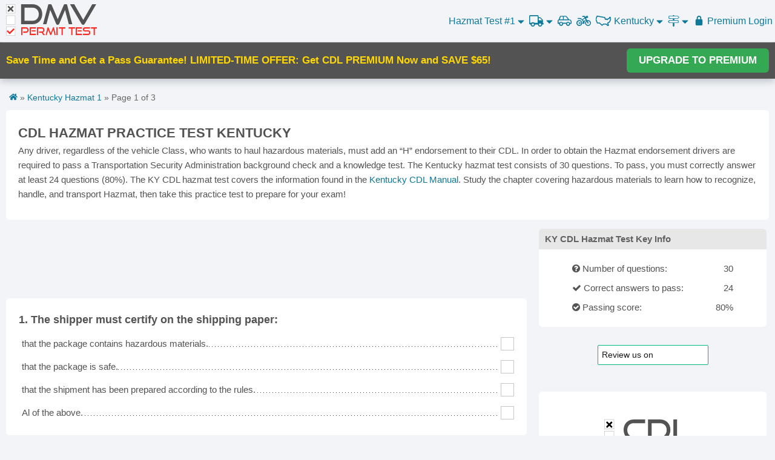

--- FILE ---
content_type: text/html; charset=UTF-8
request_url: https://dmv-permit-test.com/kentucky/hazmat-practice-test-1.html
body_size: 21589
content:
<!DOCTYPE html>
<html>
<head>
  <title>FREE Kentucky HAZMAT Practice Test (2026) - KY CDL Test</title>
  <meta name="viewport" content="width=device-width, initial-scale=1.0, maximum-scale=1.0, user-scalable=no" />
  <meta charset="utf-8" />
  <meta http-equiv="Content-Type" content="text/html; charset=utf-8" />
  <meta name="google" content="notranslate">
  <meta name="description" content="Practice for your Kentucky CDL Hazmat test. Real CDL test questions, 100% free. Get your Hazmat endorsement, take this KY CDL Hazmat practice test now!">
  <meta property="og:url" content="https://dmv-permit-test.com/kentucky/hazmat-practice-test-1.html" />
  <meta property="og:type" content="website" />
  <meta property="fb:app_id" content="232479323762992" />
  <meta property="og:title" content="FREE Kentucky HAZMAT Practice Test (2026) - KY CDL Test" />
  <meta property="og:description" content="Practice for your Kentucky CDL Hazmat test. Real CDL test questions, 100% free. Get your Hazmat endorsement, take this KY CDL Hazmat practice test now!" />
  <meta property="og:image" content="https://dmv-permit-test.com/images/hazmat-practice-test/kentucky.png" />
  <link rel="apple-touch-icon" sizes="180x180" href="/images/apple-touch-icon.png">
  <link rel="icon" type="image/png" sizes="32x32" href="/images/favicon-32x32.png">
  <link rel="icon" type="image/png" sizes="16x16" href="/images/favicon-16x16.png">
  <meta name="mobile-web-app-title" content="DMV Permit Test" />
  <meta name="mobile-web-app-capable" content="yes" />
  <meta name="mobile-web-app-status-bar-style" content="black-translucent">
  <link rel="next" href="https://dmv-permit-test.com/kentucky/hazmat-practice-test-1.html?page=2">  <link rel="icon" type="image/png" href="//s3.amazonaws.com/cdn.dmv-permit-test.com/images/favicon.ico" />
  <link rel="canonical" href="https://dmv-permit-test.com/kentucky/hazmat-practice-test-1.html" />
 
  <style>
    :root {--dark-bg: #393939;--light-bg: #fff;--azure: #1eaedb;--btn-co-hover: #fff;--btn-hover: #33819d;--btn-bg: #4d90fe;--title-bg: #e7e7e7;--green: #35a853;--green-bg: #d8f7d8;--green-hover: #2d8944;--red: #fe2c25;--red-bg: #f9d5d2;--dark-gray: #535353;--light-gray: #c6c6c6;--hr-gray: #dedede;--header-small: 60px;--header-big: 70px;--border-radius: 6px;}* {padding: 0;margin: 0;}html {font-size: 62.5%;height: 100%;min-height: 100%;scroll-behavior: smooth;}body {font-size: 1.5em;line-height: 1.6;min-height: 100%;font-weight: 400;font-family: "Raleway", "HelveticaNeue", "Helvetica Neue", Helvetica, Arial, sans-serif; color: var(--dark-gray);background-color: #fafafa;}@font-face {font-family: "Good times";src: url("/css/good-times.otf");}svg.logo text {font-family: GoodTimesRg-Regular, "Good Times";}svg.logo rect {fill: #fff;stroke: var(--light-gray);width: 21px;height: 21px;}svg.logo .d,svg.logo .e {fill: var(--red);}svg.logo .f {fill: var(--dark-gray);font-size: 65px;}svg.logo .e {font-size: 26px;}svg.logo .x {fill: var(--dark-gray);}svg.logomini rect {width: 29px;height: 29px;}.header svg.logo {display: none;}.header svg.logomini {display: inline-block;}.home svg.logo .f,.home svg.logo .e {fill: #fff;}.home picture {display: block;margin: 0 auto;width: 220px;height: 80px;}.dark svg.logo .f {fill: var(--light-gray);}body.dark {color: #fefefe;background-color: var(--dark-bg);}.dark .main,.dark .container {background: none;}.dark .question {border: 1px solid var(--dark-bg);}.dark .question .answer {background: var(--dark-bg);}.dark .question .dots {background: url(/images/dot-white.png) repeat-x center bottom;}.explain {padding: 10px;margin-left: 20px;background: cornflowerblue;color: aliceblue;}.colmask {position: relative;clear: both;float: left;width: 100%;overflow: hidden;}.colright {float: left;width: 200%;position: unset;left: 200px;}.mainwrap {width: 50%;position: relative;padding-bottom: 1em;float: none;right: 0;}.main {position: relative;margin: 0;right: 0;}.side {float: left;width: 215px;position: relative;right: 200px;display: none;}.hide {display: none !important;}.container {position: relative;width: 100%;max-width: 1300px;margin: 0 auto;padding: 10px;background: #fff;box-sizing: border-box;}.container:after,.row:after,.u-cf {content: "";display: table;clear: both;}.acont {min-height: 90px;margin-bottom: 15px;margin-left: auto;margin-right: auto;text-align: center;}.acont.big {min-height: 250px;max-height: 300px;}.acont.faq-bottom,.acont.bottom {margin-top: 10px;}.right {float: right;}.center {text-align: center;}.header {font-size: 16px;height: var(--header-small);/* background: var(--light-bg); */box-sizing: border-box;position: relative;z-index: 320;border-bottom: 1px solid var(--hr-gray);display: flex;justify-content: space-between;/*grid-template-columns: 1fr 1fr 1fr;justify-content: center;*/background-color: #f2f4f7;}.clear {clear: both;display: block;font-size: 1%;height: 0;margin: 0;overflow: hidden;padding: 0;width: 100%;}h1,h2,h3,h4 {font-size: 16px;font-weight: bold;}.h1 {clear: both;margin-bottom: 10px;text-align: center;}.library .h1 a {color: var(--dark-gray);}hr {margin: 10px 0;border-width: 0;border-top: 1px solid var(--hr-gray);}a {color: var(--azure);text-decoration: none;}a:hover {color: var(--btn-hover);text-decoration: underline;}a:hover svg {fill: var(--btn-hover);}.logo-cont a.selected{background: unset!important;}.header *:hover {text-decoration: none;}.question {margin-bottom: 10px;border: 1px solid #fff;page-break-inside: avoid;}.question .image {float: left;margin-right: 10px;min-height: 50px;padding-top: 10px;vertical-align: top;max-width: 80px;}.question table {border-spacing: 0;}.question .answers-wrap { min-height: 50px;overflow: hidden;}.question .answers {width: 100%;}.question .answer {background: #fff;}.question .dots {background: url(/images/dot-black.png) repeat-x center bottom;width: 100%;}.correct,.correct .answer {background: var(--green-bg);}.correct .fa-check {color: var(--green);}.wrong .fa-close {color: var(--red);}.wrong,.wrong .answer {background: var(--red-bg);}.question .checkbox {background: #fff none repeat scroll 0 0;color: #333;border: 1px solid var(--light-gray);cursor: pointer;display: inline-block;float: right;font-size: 20px;font-weight: 600;height: 20px;line-height: 20px;overflow: hidden;text-align: center;vertical-align: middle;width: 20px;-webkit-touch-callout: none;-webkit-user-select: none;-khtml-user-select: none;-moz-user-select: none;-ms-user-select: none;user-select: none;}.question .checkbox:hover {border-color: var(--dark-gray);}.disabled.checkbox {cursor: default;}.question .chk>input {position: absolute;}.question table {border: 0;margin: 0;padding: 0;width: 100%;border-collapse: separate;border-spacing: 0 4px;}.question td {border: 0;margin: 0;vertical-align: inherit;}.question .number {display: inline-block;float: left;margin-right: 5px;}.question.missing {border: 1px solid #ff935e!important;}.question .error {color: var(--red);}.question td.tdans {padding-left: 10px;padding-top: 5px;padding-bottom: 5px;vertical-align: middle;cursor: pointer;}.question td.chk {width: 24px;position: relative;padding-right: 5px;}.faq h2,.faq h3 {font-weight: bold;margin-bottom: -20px;}/*.link-faq{width:40px!important;}*/.text-header {padding-bottom: 10px;}.links ul {list-style: none;display: inline;}.links li {display: inline-block;width: 70px;text-align: center;vertical-align: middle;}.test-links {float: left;}.test-links li {line-height: 60px;float: left;padding-right: 10px;}.dark .links-hidden {background: var(--dark-bg);}/*.menu .links > a, .menu .links > span, .menu .links > u{width: auto;padding: 0 8px;height: 70px;vertical-align: middle;line-height: 70px;display: inline-block;text-align: center;border-right: 1px solid #dedede;}.menu .links a:last-child{border-right: none;}*/.more span {line-height: 70px;height: 70px;display: inline-block;padding-right: 5px;vertical-align: middle;}.menu .links .select-state {width: 60px;line-height: 70px;vertical-align: middle;text-align: right;padding-right: 5px;background-image: url(/images/usa-map-blue.png);background-repeat: no-repeat;/*background-position: 32%;background-size: 40%;*/background-position-x: 22%;background-size: 56%;background-position-y: 54%;}.usa-map {width: 35px;}.menu .more {display: inline-block;position: relative;}.more span {cursor: pointer;color: var(--azure);}.menu .more>span:hover {text-decoration: underline;}.menu .more .links-hidden>a,.menu .more>u {display: inline-block;line-height: 35px;width: 100%;padding: 5px 0;}.menu h1 {padding: 5px 0;text-align: right;}.sticky {padding: 0;/* height: 600px; */width: 300px;text-align: center;}.box {margin-bottom: 10px;}.box-title {background-color: var(--green);color: white;padding: 5px 10px;font-size: 15px;}.box-content {line-height: 30px;padding: 0 5px;}.btn.premium {background: var(--btn-bg);color: white;border-radius: var(--border-radius);font-size: 17px;}.btn.premium:hover {background: #4581e3;}@font-face {font-family: "FontAwesome";src: url("//maxcdn.bootstrapcdn.com/font-awesome/4.5.0/fonts/fontawesome-webfont.eot?v=4.5.0");src: url("//maxcdn.bootstrapcdn.com/font-awesome/4.5.0/fonts/fontawesome-webfont.eot?#iefix&v=4.5.0") format("embedded-opentype"),url("//maxcdn.bootstrapcdn.com/font-awesome/4.5.0/fonts/fontawesome-webfont.woff2?v=4.5.0") format("woff2"),url("//maxcdn.bootstrapcdn.com/font-awesome/4.5.0/fonts/fontawesome-webfont.woff?v=4.5.0") format("woff"),url("//maxcdn.bootstrapcdn.com/font-awesome/4.5.0/fonts/fontawesome-webfont.ttf?v=4.5.0") format("truetype"),url("//maxcdn.bootstrapcdn.com/font-awesome/4.5.0/fonts/fontawesome-webfont.svg?v=4.5.0#fontawesomeregular") format("svg");font-weight: normal;font-style: normal;}.fa {display: inline-block;font: normal normal normal 14px/1 FontAwesome;font-size: inherit;text-rendering: auto;-webkit-font-smoothing: antialiased;-moz-osx-font-smoothing: grayscale;}.fa-twitter:before {content: "\f099";}.fa-print:before {content: "\f02f";}.fa-calendar-times-o:before{content: "\f273";}.fa-barcode:before {content: "\f02a";}.fa-bus:before {content: "\f207";}.fa-calendar-alt:before {content: "\f073";}.fa-trash:before {content: "\f1f8";}.fa-road:before {content: "\f018";}.fa-cog:before {content: "\f013";}.fa-book:before {content: "\f02d";}.fa-toggle-off:before {content: "\f204";}.fa-toggle-on:before {content: "\f205";}.fa-bars:before {content: "\f0c9";}.fa-angle-double-down:before {content: "\f103";}.fa-file:before {content: "\f15b";}.fa-motorcycle:before {content: "\f21c";}.fa-user:before {content: "\f007";}.fa-flag:before {content: "\f024";}.fa-sign-out:before {content: "\f057";}.fa-key:before {content: "\f084";}.fa-lightbulb:before {content: "\f0eb";}.fa-car:before {content: "\f1b9";}.fa-star-half:before {content: "\f089";}.fa-star-half-o:before {content: "\f123";}.fa-tablet:before {content: "\f10a";}.fa-smile-o:before {content: "\f118";}.fa-star:before {content: "\f005";}.fa-star-o:before {content: "\f006";}.fa-language:before {content: "\f1ab";}.fa-map-signs:before {content: "\f277";}.fa-map-o:before {content: "\f278";}.fa-rotate-right:before,.fa-repeat:before {content: "\f01e";}.fa-refresh:before {content: "\f021";}.fa-question-circle:before {content: "\f059";}.fa-pie-chart:before {content: "\f200";}.fa-map-signs:before {content: "\f277";}.fa-google-plus:before {content: "\f0d5";}.fa-minus-square:before {content: "\f146";}.fa-plus-square:before {content: "\f0fe";}.fa-frown-o:before {content: "\f119";}.fa-facebook-f:before,.fa-facebook:before {content: "\f09a";}.fa-arrow-left:before {content: "\f060";}.fa-arrow-right:before {content: "\f061";}.fa-automobile:before,.fa-car:before {content: "\f1b9";}.fa-book:before {content: "\f02d";}.fa-spinner::before {content: "\f110";}.fa-check:before {content: "\f00c";}.fa-caret-up:before {content: "\f0d8";}.fa-circle:before {content: "\f111";}.fa-caret-down:before {content: "\f0d7";}.fa-check-circle:before {content: "\f058";}.fa-check-square-o:before {content: "\f046";}.fa-close:before,.fa-times:before {content: "\f00d";}.fa-dashboard:before,.fa-tachometer:before {content: "\f0e4";}.fa-envelope:before {content: "\f0e0";}.fa-question:before {content: "\f128";}h2 {font-size: 15px;font-weight: normal;}h3 {font-size: 15px;line-height: 1.3;}.shareButtons {padding: 20px 0;display: flex;align-items: center;gap: 5px;text-align: center;justify-content: center;}.shareButtons a {display: flex;}.shareButtons span {color: white;display: inline-block;font-size: 22px;padding: 3px;width: 30px;height: 30px;line-height: 30px;cursor: pointer;}.shareButtons .google_share {background: none repeat scroll 0 0 #dd4b39;}.shareButtons .facebook_share,.btn.facebook_share {background: none repeat scroll 0 0 #405e9b;}.shareButtons .email_share {background-color: orange;}.shareButtons .twitter_share,.btn.twitter_share {background: none repeat scroll 0 0 #000;}.rating {line-height: 18px;padding: 15px 0;}.rating .starrr i {font-size: 25px;padding: 0 1px;cursor: pointer;color: #ffd119;}.rating .starrrOver i,.rating .readOnly i,.rating .voted i {color: var(--btn-bg);}.rating .readOnly i {cursor: default;font-size: 18px;color: #ffd119;}/*.menu-click{width: 30px!important;padding: 0 10px;}*/.menu-click {/* position: relative; */}.menu i {font-size: 23px;}.menu .fa-caret-down,.menu .fa-caret-up {font-size: 13px;}.top-state-links,.top-cdl-links {display: none;position: absolute;border: 1px solid var(--hr-gray);width: 100%;max-width: 700px;z-index: 99;background: #fff;overflow: hidden;text-align: center;font-size: 14px;padding: 10px;right: 0;top: 60px;box-sizing: border-box;}.dark .menu .top-state-links,.dark .top-cdl-links {background: var(--dark-bg);}.top-state-links ul {columns: 2;-webkit-columns: 2;-moz-columns: 2;}.cdl-links ul {columns: 3;-webkit-columns: 3;-moz-columns: 3;font-size: 18px;}.links-small,.road-signs-links {/* max-width: 300px; */font-size: 16px;}.links-small ul,.road-signs-links ul {columns: 1;-webkit-columns: 1;-moz-columns: 1;}.top-state-links li {display: block;line-height: 30px;}.btn {background-color: var(--btn-bg);color: white;cursor: pointer;padding: 10px 0;text-align: center;display: inline-block;line-height: 28px;max-width: 160px;width: 100%;border-radius: var(--border-radius);}.b-p .btn {background-color: var(--green);border: 1px solid var(--green-hover);}.b-p .btn:hover {background-color: var(--green-hover);}.menu .btn {border-radius: 0px;}.btn:hover {background: #3a7eec none repeat scroll 0 0;}.btn.green {background: var(--green);}.btn.green:hover {background: var(--green-hover);}.pager {padding: 15px 0;}.pager .p {/*width: 33.333333%;float: left;*/width: 45%;margin: 0 auto;text-align: center;}.pager .center {line-height: 42px;}.pager .right {text-align: right;}.clear {clear: both;display: block;font-size: 1%;height: 0;margin: 0;overflow: hidden;padding: 0;width: 100%;}#testHeader {display: none;}#test-info-xs{margin-bottom: 10px;}#chart {min-width: 310px;height: 210px;width: 600px;margin: 0 auto;overflow: hidden;}.highcharts-title tspan:nth-child(2) {font-size: 50px;}.grademe h1 {font-size: 40px;}.grademe h2 {font-size: 26px;line-height: 44px;}.results .btn-cont {max-width: 100%;margin: 10px auto 0;}.big-text {font-size: 16px;}.test-type {width: 35px !important;border-right: 1px solid var(--hr-gray);line-height: 70px;}.show-xs {display: inline-block;}.right.links {text-align: right;box-sizing: border-box;}.banner>span {flex: 1;}#primisCont {min-height: 220px;}.logo-cont {display: flex;align-items: center;}.logo-cont a {display: block;box-sizing: border-box;margin: 10px;/* height: 40px;width: 40px;background-image: url(/images/svg/dmv-logo-mini.svg);background-repeat: no-repeat;background-size: 40px;*/}.menu {flex: 1;}.menu>div {float: right;}.user-state-p {font-size: 16px;}.icon-menu {min-width: 25px;/* vertical-align: middle; */display: inline-block;padding-right: 5px;text-align: center;height: 32px;line-height: 32px;}svg {fill: var(--azure);}.icon-menu svg {height: 20px;width: 25px;vertical-align: middle;}li u {text-decoration: none;font-weight: bold;color: #33819d;}.icon-menu.sel svg,.icon-menu svg:hover {fill: #33819d;}.menu a:hover {color: #33819d;}.menu a:hover svg {fill: #33819d;}.icon-menu.sel,.icon-menu:hover {/* background: #d8ebf7c9;border-radius: var(--border-radius); */}#icon-mobile {/* background: none; */height: 36px;}#icon-mobile svg {fill: #0fa2d0;}.selected .sel,.selected .icon-menu:hover {background: none;}.selected #icon-mobile svg {fill: #fff;}.menu {-webkit-touch-callout: none;/* iOS Safari */-webkit-user-select: none;/* Safari */-khtml-user-select: none;/* Konqueror HTML */-moz-user-select: none;/* Old versions of Firefox */-ms-user-select: none;/* Internet Explorer/Edge */user-select: none;}.menu ul {list-style-type: none;font-size: 18px;color: #0fa2d0;}.menu .list>li {float: left;line-height: 60px;padding: 0 3px;text-align: center;/* border-left: 1px solid #ddd;margin: 5px 0; */margin-left: 2px;}.menu li:first-child {border: none;}.menu a {cursor: pointer;}.menu a:hover {text-decoration: none;}.menu .bike {vertical-align: middle;font-size: 20px;}#footer a,#footer {color: #666;}#footer {text-align: center;padding: 15px;border-top: 1px solid var(--hr-gray);}#footer a {flex: auto;max-width: 120px;}#footer div {display: flex;justify-content: center;}.get-premium h1 {border-bottom: 1px solid #ddd;padding: 10px;margin-bottom: 20px;}.get-premium button {background: var(--green);color: var(--btn-co-hover);border-radius: var(--border-radius);cursor: pointer;}.get-premium a{color: #fff;text-decoration: none;}.get-premium button:hover {background: var(--green-hover);}.get-premium svg {width: 23px;vertical-align: sub;fill: #fff;margin-right: 6px;}.get-premium svg:hover, .get-premium a:hover svg{fill: #fff;}.get-premium svg {width: 23px;vertical-align: sub;fill: #fff;margin-right: 6px;}.get-premium h2 {font-size: 24px;padding: 10px;margin-top: 30px;margin-bottom: 10px;margin-bottom: 10px;}.get-premium {margin: 30px 0;}.imenu{/* padding: 5px!important; */}.tip-sign{border-bottom: 1px dotted #000;color: unset;cursor: help; /* Changes the cursor to a question mark*/text-decoration: none!important;}#gonextpage {color: #fff;cursor: pointer;margin: 0;}#progress_review{position: sticky;top: 60px;background: #f2f4f7;display: block;padding: 30px;text-align: center;z-index: 50;border-bottom: 1px solid #ddd;}.premium #progress_review{top: 0;}.premium #aside{top: 10px;}@media (max-width: 960px) {.top_test {display: none;}}@media (max-width: 770px) {.acont {margin: 25px auto;min-height: 250px;}.question .checkbox {width: 26px;height: 26px;line-height: 26px;font-size: 26px;margin-bottom: 10px;margin-top: 10px;}.question td {vertical-align: bottom;}}@media (max-width: 1024px) {.d_top_test {font-size: 16px;font-weight: normal;}}@media (min-width: 1025px) {.d_top_test {font-size: 17px;font-weight: bold;}.top_test {display: inline-block;}}@media (max-width: 429px) {#progress_review{/* top: 0; */padding: 10px;}.selected .icon-menu.sel,.selected .icon-menu:hover {background: none;}.cdl-links,.road-signs-links,.practice-links,.motorcycle-links {top: 112px;}nav .list .selected svg,nav .selected .fa-caret-down,nav .selected .fa-caret-up {fill: #fff;color: #fff;}.selected .sel {background: none;}.menu .links-hidden {width: 100vw;box-sizing: border-box;}.more .show-xs {line-height: 60px;height: 60px;display: inline-block;}.hidden-xs {display: none !important;}.menu .links {height: 60px;min-width: 270px;}.menu .links a {/*width: 30px;padding: 0 4px;*/padding: 0 0 0 4px;}.menu .links .select-state {background-position: 25%;width: 40px;height: 60px;line-height: 60px;vertical-align: middle;}.adsbygoogle.top.big,.adsbygoogle.bottom {height: 250px;text-align: center;margin: auto;min-width: 300px;}}@media (min-width: 440px) {.menu .list>li {padding: 0 6px;}.menu .links-hidden {right: -58px;}.menu .fa-caret-down,.menu .fa-caret-up {font-size: 18px;}.menu .list li:first-child {position: relative;}.show-xs {/* display: none !important; */}#test-name .show-xs {/*display: none; */}#test-name .hide-xs {display: inline-block;}.adsbygoogle.bottom {height: 90px;}.logo-cont a {/* background-size: 115px;background-image: url(/images/svg/dmv-logo.svg);*//* width: 115px; */height: 40px;}.dark .logo-cont a {/* background-image: url(/images/svg/dmv-logo.svg); */}.top-state-links ul {columns: 3;-webkit-columns: 3;-moz-columns: 3;}.cdl-links ul {columns: 3;-webkit-columns: 3;-moz-columns: 3;}.links-small,.road-signs-links {max-width: 300px;font-size: 16px;}.links-small ul,.road-signs-links ul {columns: 1;-webkit-columns: 1;-moz-columns: 1;line-height: 30px;}/*.link-faq{ width:50px!important;}*/.container {padding: 10px;}h1 {font-size: 20px;font-weight: 300;}}@media (min-width: 840px) {.logo-cont a {/* background-size: 150px;background-image: url(/images/svg/dmv-logo.svg);*/width: 150px;height: 55px;}.header svg.logo {display: inline-block;}.header svg.logomini {display: none;}.menu .list>li,.test-links li {line-height: 70px;}.colright {position: relative;}.side {display: inline-block;}.mainwrap {right: 200px;float: right;}.main {margin: 0 0 0 225px;right: 100%;}.ab2 .main {margin: 0 225px 0 0;}}@media (min-width: 750px) {.show-header {display: none;}#testHeader {display: block;}h1 {font-size: 30px;}.h1 {text-align: right;clear: none;}.big-text {font-size: 28px;}.big-text .med-text {font-size: 20px;}/*.menu .links .select-lang{width: 95px; }*/.hidden-xs {display: inline-block;}.question td {/* padding: 0 0 3px; */}}@media (min-width: 900px) {h1 {font-size: 36px;}.ab2 .main {margin: 0 315px 0 0;}.side,.sticky {width: 300px;}}@media (min-width: 1100px) {h1 {font-size: 36px;}.ab2 .main {margin: 0 310px 0 0;}.side,.sticky {width: 300px;}}.bg {background-color: rgba(0, 0, 0, 0.5);display: block;height: 100vh;position: fixed;top: 0;width: 100vw;z-index: 1100;}.popup {background: white none repeat scroll 0 0;height: 100px;margin: 0 auto;padding: 30px;position: relative;text-align: center;top: 25%;width: 440px;}.side {float: right;}.menu li.selected {background: var(--azure);}.menu li.selected>a,.menu li.selected svg {color: #fff;fill: #fff;}@media (max-width: 420px) {.acont {margin-left: -5px;margin-right: -5px;}}/* @media (max-width: 500px) { */@media (max-width: 880px) {.side {float: none;width: 98vw;display: block;right: unset;}.acont.bottom {max-height: 450px;}#road-signs h1 {font-size: 24px;}#primisCont {margin-top: 20px;}.menu .selected img {filter: brightness(100);}}.qtitle {font-weight: bold;margin-top: 15px;}.paging { /* margin-bottom: 30px; */padding: 0;}.paging span {padding: 10px 0;display: inline-block;}.paging i {float: right;width: 20px;background: #3a7eec;border-top-right-radius: 6px;border-bottom-right-radius: 6px;padding: 16px 4px;}#prevpage i {float: left;border-top-right-radius: 0;border-bottom-right-radius: 0;border-top-left-radius: 6px;border-bottom-left-radius: 6px;}.paging.green i {background: var(--green-hover);}span.icon-nav svg {vertical-align: middle;height: 25px;width: 25px;fill: #fff;margin-right: 5px;}.mobile-menu span.icon-nav svg {fill: var(--azure) !important;}.mobile-menu .green span.icon-nav svg {fill: var(--btn-co-hover) !important;}.cdl-links u,.top-cdl-links u {text-decoration: none;font-weight: bold;color: #33819d;}#nav-icon {width: 35px;height: 40px;justify-self: end;padding: 10px 10px 10px 0;transform: rotate(0deg);transition: 0.5s ease-in-out;cursor: pointer;z-index: 200;}#nav-icon.open {background-color: var(--azure);}#nav-icon span {display: block;position: absolute;left: 0;right: 0;margin: 10px auto;height: 3px;width: 24px;background: var(--azure);border-radius: var(--border-radius);opacity: 1;transform: rotate(0deg);transition: 0.25s ease-in-out;}#nav-icon.open span,#vin #nav-icon span {background: var(--btn-co-hover);}#nav-icon span:first-child {top: 10px;}#nav-icon span:nth-child(2) {top: 18px;}#nav-icon span:nth-child(3) {top: 26px;}#nav-icon.open span:first-child {top: 18px;transform: rotate(135deg);}#nav-icon.open span:nth-child(2) {opacity: 0;right: -36px;}#nav-icon.open span:nth-child(3) {top: 18px;transform: rotate(-135deg);}#menu-links {width: 300px;min-width: unset;max-width: unset;}#menu-links>a {text-align: left;}.links-hidden>* {width: 100%;padding: 3px 15px;text-align: center;box-sizing: border-box;text-decoration: none !important;}.links-hidden u {font-weight: bold;color: var(--btn-hover);}.menu-container > * {/*line-height: var(--header-small);*/cursor: pointer;color: var(--azure);padding: 4px;/* padding: 0 8px; */}/*.menu-container > *:hover,.menu-container > *:hover a svg,.menu-container > div:hover>span svg,.menu-container > div:hover>svg*/.menu-container > div:hover,.menu-container > div:hover > svg,.menu-container > div:hover > span > span > svg,.menu-container > div:hover > span > svg,.menu-container a:hover svg {color: var(--btn-hover);fill: var(--btn-hover);}.menu-container>*.open,.menu-container > div.open:hover,.menu-container>*.open:hover svg {background-color: var(--azure);color: var(--btn-co-hover);fill: var(--btn-co-hover);}.links-hidden>*:hover {background: var(--azure);color: var(--btn-co-hover);fill: var(--btn-co-hover);}.links-hidden>*:hover svg {fill: var(--btn-co-hover);}.links-hidden.open {max-height: fit-content;}.links-hidden {position: absolute;z-index: 190;top: var(--header-small);max-height: 0;overflow: hidden;transition: 0.3s linear;box-shadow: 0px 10px 10px 0px #00000064;display: flex;flex-direction: column;justify-content: space-evenly;min-width: 100vw;background-color: var(--light-bg);right: 0;/*left: 50%;transform: translateX(-50%);right: 0;*/align-items: center;}#test-links,#states-links {text-align: center;}/* Media Query for low resolutionTablets, Ipads */@media (min-width: 481px) and (max-width: 767px) {}/* Media Query for Tablets Ipads portrait mode */@media (min-width: 770px) and (max-width: 1024px) {}/* Media Query for Laptops and Desktops */@media (max-width: 1025px) {.menu-container .menu-text {display: none;}}/* Media Query for Large screens */@media (min-width: 1281px) {}@media (max-width: 839px) {.hide-xs {display: none !important;}}@media (min-width: 840px) {.header {height: var(--header-big);}.show-xs {display: none !important;}#nav-icon {display: none;}.links-hidden {left: unset;transform: unset;min-width: 300px;top: var(--header-big);}.menu-container>* {/*line-height: var(--header-big);*/text-align: center;}}.green {background-color: var(--green);color: var(--btn-co-hover);}.green svg {fill: var(--btn-co-hover);}.menu-container {display: flex;gap: 10px;align-items: center;margin-left: auto;}#states-links {flex-wrap: wrap;flex-direction: row;max-width: 500px;}#states-links>* {flex: 1 0 31%;}.menu-container .open {border-radius: var(--border-radius);/* padding: 5px;*/}.menu-container .open svg,.menu-container .open svg:hover {fill: var(--btn-co-hover);}.menu-container svg {height: 19px;vertical-align: sub;}.menu-container {user-select: none;justify-self: center;}.icon-caret svg {width: 11px;height: 17px;}.icon-caret.up {display: none;}.open .icon-caret.down {display: none;}.open .icon-caret.up {display: inline-block;}#homepage #nav-icon {position: absolute;z-index: 113;top: -5px;right: -5px;}#homepage #nav-icon span {background-color: #fff;}#homepage #nav-icon.open span {background-color: #666;}#homepage #nav-icon.open {background-color: unset;}#cdl-links {flex-wrap: wrap;flex-direction: row;max-width: 500px;}#cdl-links>* {width: 100%;word-wrap: break-word;word-break: break-all;overflow: hidden;text-overflow: ellipsis;white-space: nowrap;text-align: center;}#cdl-links .cdl-state-links {width: 33%;}.header a.selected,.mobile-menu li.selected,.mobile-menu li.selected a {background: var(--azure);color: #fff;pointer-events: none;}.header a.selected svg,.mobile-menu li.selected a svg {fill: #fff !important;}.menu-container .hide-xs .selected {border-radius: 8px;padding: 5px;}#homepage #footer,#vin #footer {position: unset;}.hpover.btn {color: #000 !important;}.hpover {background: #FFF !important;color: #4d90fe !important;}.hpover a {color: #4d90fe !important;}.mobile-menu li {padding: 10px;cursor: pointer;}/* Media Query for Mobile Devices */@media (max-width: 480px) {.menu-container>* {padding: 0;}.menu-container { gap: 10px; }.menu-container a {/* Npadding: 5px; */}.menu-container .open {/* padding: 2px; */}}.black-friday-tag {	position: absolute;	top: 14px;	background-color: #000;	color: #fff;	padding: 2px 8px;	font-weight: bold;	text-transform: uppercase;	border-radius: 5px;	box-shadow: 0 2px 4px rgba(0, 0, 0, 0.2);	z-index: 10;	transform: rotate(-6deg);	left: -7px;	font-size: 10px;	width: 370px;}.black-friday-tag.tag2 {	transform: rotate(4deg);	/* background: gold;	color: #000; */	z-index: 3;}.black-friday-tag i {	margin: 10px;	color: gold;	text-transform: capitalize;	letter-spacing: 2px;	font-family: 'Brush Script MT', cursive;	font-size: 13px;}  </style>
  <link rel="stylesheet" href="/css/new.css?v=2594">
  <script>var user_from_adwords = false;</script>
  <script src="https://js.stripe.com/v3/" async></script>
  <script async src="https://www.googletagmanager.com/gtag/js?id=UA-74644974-1"></script>
  <script>
    window.dataLayer = window.dataLayer || [];
    function gtag() { dataLayer.push(arguments); }
    gtag('consent','default',{
    'ad_storage':'denied',
    'ad_personalization':'denied',
    'ad_user_data':'denied',
    'analytics_storage':'denied',
    'functionality_storage':'denied',
    'personalization_storage':'denied',
    'security_storage':'denied',
    'region':['AT','BE','BG','HR','CY','CZ','DK','EE','FI','FR','DE','GR','HU','IS','IE','IT','LV','LI','LT','LU','MT','NL','NO','PL','PT','RO','SK','SI','ES','SE','CH','GB'],
    'wait_for_update': 2000
    });
    gtag('consent','default',{
    'ad_storage':'granted',
    'ad_personalization':'granted',
    'ad_user_data':'granted',
    'analytics_storage':'granted',
    'functionality_storage':'granted',
    'personalization_storage':'granted',
    'security_storage':'granted',
    'wait_for_update': 2000
    });
    gtag('js', new Date());
    gtag('config', 'G-64C0LE4F4M');
    gtag('config', 'AW-937484062');
    gtag('config', 'UA-74644974-1',{'anonymize_ip': true});
    window.addEventListener('adconsentReady', function() {
      adconsent('getConsent', null, function(consent, success) {
        if (success) {
          if (consent.fullConsent) {
            gtag('consent', 'update', {'analytics_storage': 'granted','ad_storage':'granted','ad_personalization':'granted','ad_user_data':'granted','functionality_storage':'granted','personalization_storage':'granted','security_storage':'granted'});
          }
        }
      });
    });
  </script>
  <script data-cfasync="false" type="text/javascript">
    
    window.snigelPubConf = {
      "adengine": {
       "activeAdUnits": ["sidebar_right","in-content_top","in-content_bottom"]
      }
     }  </script>
  <script data-cfasync="false" async src="https://cdn.snigelweb.com/adengine/dmv_permit_test.com/loader.js" type="text/javascript"></script>
    <script type="text/javascript" src="//widget.trustpilot.com/bootstrap/v5/tp.widget.bootstrap.min.js" async></script>
  <meta name="trustpilot-one-time-domain-verification-id" content="6f735b57-ff5d-4933-a490-15c8a0509e32"/>
</head>
<body class="ab2 "
  id="test">
  <div class="wrapper">
  <div class="main">
    <div class="container" style="padding:0;">
      <div class="header">
        <div class="logo-cont">
          <a href="/">
            <svg class="logobig logo" xmlns="http://www.w3.org/2000/svg" viewBox="0 0 216 75"><rect x="0.5" y="0.5" /><rect x="0.5" y="27.3"/><rect x="0.5" y="53.5"/><text class="f" transform="translate(32 48)"><tspan x="0" y="0">DMV</tspan></text><text class="e" transform="translate(34.5 74) scale(.87 1)"><tspan x="0" y="0">PERMIT TEST</tspan></text><path class="d" d="m8,71l-6-6c-.4-.4-.4-.9,0-1.3l1.3-1.3c.4-.4.9-.4,1.3,0l4,4,8.5-8.5c.4-.4.9-.4,1.3,0l1.3,1.3c.4.4.4.9,0,1.3l-10.4,10.4c-.4.4-.9.4-1.3,0h0Z"/><path class="x" d="m13.5,11l4-4c.5-.5.5-1.2,0-1.7l-1-1c-.5-.5-1.2-.5-1.7,0l-4,4-4-4c-.5-.5-1.2-.5-1.7,0l-1 1c-.5.5-.5,1.2,0,1.7l4,4-4,4c-.5.5-.5,1.2,0,1.7l1 1c.5.5,1.2.5,1.7,0l4-4,4,4c.5.5,1.2.5,1.7,0l1 -1c.5-.5.5-1.2,0-1.7l-4-4Z"/></svg><svg class="logomini logo" xmlns="http://www.w3.org/2000/svg" viewBox="0 0 30 30"><rect x=".5" y=".5" width="29" height="29"/><path class="d" d="m10.8,24.5L2.4,16.1c-.5-.5-.5-1.3,0-1.8l1.8-1.8c.5-.5,1.3-.5,1.8,0l5.7,5.7,12.2-12.2c.5-.5,1.3-.5,1.8,0l1.8,1.8c.5.5.5,1.3,0,1.8l-15,15c-.5.5-1.3.5-1.8,0h0Z"/></svg>          </a>
        </div>
        <div class="menu-container"><div id="test-name" class="show-links-hidden hmenu" data-show="test-links"><span class="show-xs">TEST #1 <span class="icon-caret down"><svg xmlns="http://www.w3.org/2000/svg" viewBox="0 0 320 512"><path d="M31.3 192h257.3c17.8 0 26.7 21.5 14.1 34.1L174.1 354.8c-7.8 7.8-20.5 7.8-28.3 0L17.2 226.1C4.6 213.5 13.5 192 31.3 192z"/></svg></span><span class="icon-caret up"><svg xmlns="http://www.w3.org/2000/svg" viewBox="0 0 320 512"><path d="M288.662 352H31.338c-17.818 0-26.741-21.543-14.142-34.142l128.662-128.662c7.81-7.81 20.474-7.81 28.284 0l128.662 128.662c12.6 12.599 3.676 34.142-14.142 34.142z"/></svg></span></span><span class="hide-xs">Hazmat Test #1 <span class="icon-caret down"><svg xmlns="http://www.w3.org/2000/svg" viewBox="0 0 320 512"><path d="M31.3 192h257.3c17.8 0 26.7 21.5 14.1 34.1L174.1 354.8c-7.8 7.8-20.5 7.8-28.3 0L17.2 226.1C4.6 213.5 13.5 192 31.3 192z"/></svg></span><span class="icon-caret up"><svg xmlns="http://www.w3.org/2000/svg" viewBox="0 0 320 512"><path d="M288.662 352H31.338c-17.818 0-26.741-21.543-14.142-34.142l128.662-128.662c7.81-7.81 20.474-7.81 28.284 0l128.662 128.662c12.6 12.599 3.676 34.142-14.142 34.142z"/></svg></span></span></div><div class="imenu show-links-hidden " data-show="cdl-links"><svg data-name="svgcdl" viewBox="0 0 640 512" xmlns="http://www.w3.org/2000/svg"><path d="M 48 0 C 21.5 0 0 21.5 0 48 L 0 368 C 0 394.5 21.5 416 48 416 L 64 416 C 64 469 107 512 160 512 C 213 512 256 469 256 416 L 384 416 C 384 469 427 512 480 512 C 533 512 576 469 576 416 L 608 416 C 625.7 416 640 401.7 640 384 C 640 366.3 625.7 352 608 352 L 608 288 L 608 256 L 608 237.3 C 608 220.3 601.3 204 589.3 192 L 512 114.7 C 500 102.7 483.7 96 466.7 96 L 416 96 L 416 48 C 416 21.5 394.5 0 368 0 L 48 0 Z M 417.275 132.882 L 481.134 133.678 L 570.746 230.103 L 416.849 227.98 L 417.275 132.882 Z M 208 416 C 208 442.5 186.5 464 160 464 C 133.5 464 112 442.5 112 416 C 112 389.5 133.5 368 160 368 C 186.5 368 208 389.5 208 416 Z M 480 464 C 453.5 464 432 442.5 432 416 C 432 389.5 453.5 368 480 368 C 506.5 368 528 389.5 528 416 C 528 442.5 506.5 464 480 464 Z M 41.554 45.425 L 371.49 46.698 L 370.217 344.78 L 238.166 344.78 C 222.263 325.9 200 316.162 162.233 315.911 C 119.942 315.63 97.509 330.48 90.05 344.78 L 38.158 344.78 L 41.554 45.425 Z" style=""></path><path d="M 30.143 50.096 C 30.143 50.096 27.941 29.633 45.851 29.718 C 48.731 29.732 356.828 29.257 357.891 29.294 C 379.852 30.054 380.994 43.664 380.816 55.191 C 380.784 57.28 379.981 313.924 380.392 320.106 C 381.754 340.574 364.683 342.607 364.683 342.607 C 364.683 342.607 61.559 346.003 50.096 344.305 C 50.096 344.305 30.142 339.211 28.444 325.625 C 26.746 312.039 30.143 50.521 30.143 50.096 Z" style="fill: none;"></path></svg> <span class="icon-caret down"><svg xmlns="http://www.w3.org/2000/svg" viewBox="0 0 320 512"><path d="M31.3 192h257.3c17.8 0 26.7 21.5 14.1 34.1L174.1 354.8c-7.8 7.8-20.5 7.8-28.3 0L17.2 226.1C4.6 213.5 13.5 192 31.3 192z"/></svg></span><span class="icon-caret up"><svg xmlns="http://www.w3.org/2000/svg" viewBox="0 0 320 512"><path d="M288.662 352H31.338c-17.818 0-26.741-21.543-14.142-34.142l128.662-128.662c7.81-7.81 20.474-7.81 28.284 0l128.662 128.662c12.6 12.599 3.676 34.142-14.142 34.142z"/></svg></span></div><div class="hide-xs"><a href="https://dmv-permit-test.com/kentucky/practice-test-1.html"><svg viewBox="0 0 640 512" xmlns="http://www.w3.org/2000/svg"><path d="M 544 192 L 528 192 L 419.22 56.02 C 407.071 40.84 388.683 32.002 369.24 32 L 155.33 32 C 129.16 32 105.63 47.93 95.91 72.23 L 48 194.26 C 20.44 201.4 0 226.21 0 256 L 0 368 C 0 376.84 7.16 384 16 384 L 64 384 C 64 437.02 106.98 480 160 480 C 213.02 480 256 437.02 256 384 L 384 384 C 384 437.02 426.98 480 480 480 C 533.02 480 576 437.02 576 384 L 624 384 C 632.84 384 640 376.84 640 368 L 640 288 C 640 234.98 597.02 192 544 192 Z M 160 432 C 133.53 432 112 410.47 112 384 C 112 357.53 133.53 336 160 336 C 186.47 336 208 357.53 208 384 C 208 410.47 186.47 432 160 432 Z M 244.736 191.151 L 97.401 189.028 L 141.32 69.678 L 245.161 67.98 L 244.736 191.151 Z M 280 192 L 279.575 68.829 L 381.551 68.404 C 382.018 68.789 472.092 190.637 465.994 191.575 L 280 192 Z M 480 432 C 453.53 432 432 410.47 432 384 C 432 357.53 453.53 336 480 336 C 506.47 336 528 357.53 528 384 C 528 410.47 506.47 432 480 432 Z M 56.89 230.528 C 61.163 230.815 537.613 224.092 551.058 228.405 C 611.597 228.248 600.773 326.803 602.852 340.06 C 603.43 343.745 564.043 343.125 558.553 341.531 C 536.911 335.247 547.318 296.366 477.315 299.023 C 409.287 301.605 422.056 333.675 387.606 337.872 C 338.058 343.908 293.53 337.564 243.964 335.79 C 217.4 334.839 217.881 301.016 163.148 301.324 C 130.871 301.505 111.012 311.408 85.86 326.454 C 61.434 341.065 41.178 332.008 41.181 331.994 C 42.868 333.199 40.834 255.553 40.792 250.98 C 40.659 236.635 43.298 231.366 56.89 230.528 Z" style=""></path></svg></a></div><div class="hide-xs"><a href="https://dmv-permit-test.com/kentucky/motorcycle-test-1.html"><svg viewBox="0 0 640 512" xmlns="http://www.w3.org/2000/svg"><path d="M 288.69 210.244 L 368.929 142.741 L 402.043 198.356 L 323.079 270.953 L 288.69 210.244 Z M 167.695 332.23 C 167.695 332.916 287.417 333.936 287.417 333.503 L 285.719 370.012 L 166.421 370.014 L 167.695 332.23 Z M 280 32 C 266.7 32 256 42.7 256 56 C 256 69.3 266.7 80 280 80 L 337.7 80 L 354.1 110.3 L 259.821 189.877 L 220.04 149.672 C 205.917 141.917 182.4 128 165.4 128 L 64 128 C 46.3 128 48.557 157.159 54.076 162.972 C 64.802 174.269 133.411 170.88 123.33 170.349 C 211.73 170.349 288.424 237.278 288.424 325.678 C 288.424 336.678 286.9 373.7 284.8 384 L 355.2 384 C 353.1 373.7 352 363 352 352 C 352 299.8 377 253.4 415.7 224.2 L 431.1 252.8 C 402.4 276.3 384 312 384 352 C 384 422.7 441.3 480 512 480 C 582.7 480 640 422.7 640 352 C 640 281.3 582.7 224 512 224 C 498.5 224 485.5 226.1 473.3 230 L 418.2 128 L 480 128 C 497.7 128 512 113.7 512 96 L 512 64 C 512 46.3 497.7 32 480 32 L 459.6 32 C 452.1 32 444.9 34.6 439.1 39.4 L 391.7 78.9 L 377.7 52.9 C 370.7 40 357.2 31.9 342.5 31.9 L 280 31.9 L 280 32 Z M 453.785 288.699 L 490.9 363.4 C 497.2 375.1 511.8 379.4 523.4 373.1 C 535 366.8 539.4 352.2 533.1 340.6 L 494.711 271.843 C 546.232 248.918 601.016 302.715 601.897 347.33 C 602.778 391.945 580.17 441.026 512.425 440.624 C 444.68 440.222 423.3 386.241 423.801 352.001 C 424.044 335.405 424.308 310.784 453.785 288.699 Z M 210.225 377.699 C 204.582 410.782 165.242 432.362 130.123 433.831 C 94.866 435.306 39.922 408.708 42.773 352.425 C 45.624 296.142 86.613 271.435 129.698 267.622 C 170.431 264.017 194.247 283.558 207.253 315.264 L 251.153 316.962 C 239.953 257.762 190.5 224 128 224 C 57.3 224 0 281.3 0 352 C 0 422.7 57.3 480 128 480 C 190.5 480 241.226 438.172 252.526 378.972 L 210.225 377.699 Z M 128 384 C 145.7 384 160 369.7 160 352 C 160 334.3 145.7 320 128 320 C 110.3 320 96 334.3 96 352 C 96 369.7 110.3 384 128 384 Z"></path></svg></a></div><div id="states" class="show-links-hidden" data-show="states-links" title="Select State"><span class="icon-menu"><svg viewBox="0 0 25 16" class="iconusa"  xmlns="http://www.w3.org/2000/svg"><path fill="none" stroke="var(--azure)" stroke-width="1.6px" d="M2.5934.1718 14.6332 2.3756C14.8286 2.4113 14.9843 2.5594 15.0299 2.7527L15.6042 5.1913C15.6911 5.56 16.1406 5.702 16.4235 5.45L17.0542 4.8882C17.2228 4.738 17.4711 4.7195 17.6602 4.843L18.0598 5.104C18.1394 5.156 18.2025 5.2295 18.2417 5.3161L18.4127 5.6929C18.5652 6.0292 19.0172 6.0898 19.2529 5.8055L20.4166 4.4022C20.5116 4.2877 20.6527 4.2214 20.8015 4.2214H22.0307C22.3068 4.2214 22.5307 3.9975 22.5307 3.7214V2.6711C22.5307 2.4493 22.6768 2.254 22.8897 2.1915L23.4806 2.0178C23.7348 1.943 24.0033 2.0797 24.0924 2.3293L24.8495 4.4487C24.892 4.5676 24.8879 4.6982 24.838 4.8143L22.7401 9.6961C22.6954 9.8003 22.6165 9.8862 22.5164 9.9397L19.9768 11.2969C19.7531 11.4165 19.6544 11.6845 19.7471 11.9206L20.8562 14.746C20.9346 14.9458 20.8767 15.1735 20.7123 15.3116L20.3435 15.6213C20.1504 15.7835 19.8667 15.7764 19.6818 15.6048L17.471 13.5527C17.3862 13.474 17.2768 13.4271 17.1614 13.4201L13.055 13.1686C12.924 13.1606 12.7951 13.2044 12.6961 13.2906L10.6676 15.0573C10.4734 15.2264 10.1826 15.2204 9.9956 15.0435L6.4014 11.6434C6.3086 11.5555 6.1856 11.5066 6.0578 11.5066H2.9423C2.7406 11.5066 2.5586 11.3854 2.4809 11.1992L.162 5.6453C.112 5.5255.1105 5.3909.158 5.27L2.0379.4809C2.1253.2583 2.3581.1287 2.5934.1718Z"></path></svg></span><span class="hide-xs">Kentucky</span><span class="show-xs">KY</span> <span class="icon-caret down"><svg xmlns="http://www.w3.org/2000/svg" viewBox="0 0 320 512"><path d="M31.3 192h257.3c17.8 0 26.7 21.5 14.1 34.1L174.1 354.8c-7.8 7.8-20.5 7.8-28.3 0L17.2 226.1C4.6 213.5 13.5 192 31.3 192z"/></svg></span><span class="icon-caret up"><svg xmlns="http://www.w3.org/2000/svg" viewBox="0 0 320 512"><path d="M288.662 352H31.338c-17.818 0-26.741-21.543-14.142-34.142l128.662-128.662c7.81-7.81 20.474-7.81 28.284 0l128.662 128.662c12.6 12.599 3.676 34.142-14.142 34.142z"/></svg></span></div><div class="show-links-hidden hide-xs" data-show="road-signs-links"><svg viewBox="0 0 512 512" xmlns="http://www.w3.org/2000/svg"><path d="M 40.806 288.214 L 82.899 248.268 L 454.443 246.979 L 454.443 329.45 L 82.899 330.738 L 40.806 288.214 Z M 60.994 57.128 C 60.494 56.136 435.114 57.128 435.114 57.128 L 480.645 95.275 C 480.645 95.275 437.691 139.168 437.261 139.168 C 436.831 139.168 62.282 137.879 62.282 137.879 C 62.282 137.879 61.412 57.957 60.994 57.128 Z M 224 32 L 64 32 C 46.3 32 32 46.3 32 64 L 32 128 C 32 145.7 46.3 160 64 160 L 441.4 160 C 445.6 160 449.7 158.3 452.7 155.3 L 500.7 107.3 C 506.9 101.1 506.9 90.9 500.7 84.7 L 452.7 36.7 C 449.7 33.7 445.6 32 441.4 32 L 288 32 C 288 14.3 273.7 0 256 0 C 238.3 0 224 14.3 224 32 Z M 480 256 C 480 238.3 465.7 224 448 224 L 288 224 L 288.215 159.785 L 224.43 158.926 L 224 224 L 70.6 224 C 66.4 224 62.3 225.7 59.3 228.7 L 11.3 276.7 C 5.1 282.9 5.1 293.1 11.3 299.3 L 59.3 347.3 C 62.3 350.3 66.4 352 70.6 352 L 448 352 C 465.7 352 480 337.7 480 320 L 480 256 Z M 288 480 L 288.215 350.497 L 224.215 350.497 L 224 480 C 224 497.7 238.3 512 256 512 C 273.7 512 288 497.7 288 480 Z" style=""></path></svg> <span class="icon-caret down"><svg xmlns="http://www.w3.org/2000/svg" viewBox="0 0 320 512"><path d="M31.3 192h257.3c17.8 0 26.7 21.5 14.1 34.1L174.1 354.8c-7.8 7.8-20.5 7.8-28.3 0L17.2 226.1C4.6 213.5 13.5 192 31.3 192z"/></svg></span><span class="icon-caret up"><svg xmlns="http://www.w3.org/2000/svg" viewBox="0 0 320 512"><path d="M288.662 352H31.338c-17.818 0-26.741-21.543-14.142-34.142l128.662-128.662c7.81-7.81 20.474-7.81 28.284 0l128.662 128.662c12.6 12.599 3.676 34.142-14.142 34.142z"/></svg></span></div><div class="hide-xs"><a href="/user/login"><svg xmlns="http://www.w3.org/2000/svg" viewBox="0 0 640 640"><path d="M256 160L256 224L384 224L384 160C384 124.7 355.3 96 320 96C284.7 96 256 124.7 256 160zM192 224L192 160C192 89.3 249.3 32 320 32C390.7 32 448 89.3 448 160L448 224C483.3 224 512 252.7 512 288L512 512C512 547.3 483.3 576 448 576L192 576C156.7 576 128 547.3 128 512L128 288C128 252.7 156.7 224 192 224z"/></svg> Premium Login</a></div></div><div id="nav-icon" class="show-links-hidden" data-show="menu-links" title="menu"><span></span><span></span><span></span></div><div class="links-hidden" id="menu-links"><a data-label="Car Test" href="https://dmv-permit-test.com/kentucky/practice-test-1.html"><span class="icon-menu"><svg viewBox="0 0 640 512" xmlns="http://www.w3.org/2000/svg"><path d="M 544 192 L 528 192 L 419.22 56.02 C 407.071 40.84 388.683 32.002 369.24 32 L 155.33 32 C 129.16 32 105.63 47.93 95.91 72.23 L 48 194.26 C 20.44 201.4 0 226.21 0 256 L 0 368 C 0 376.84 7.16 384 16 384 L 64 384 C 64 437.02 106.98 480 160 480 C 213.02 480 256 437.02 256 384 L 384 384 C 384 437.02 426.98 480 480 480 C 533.02 480 576 437.02 576 384 L 624 384 C 632.84 384 640 376.84 640 368 L 640 288 C 640 234.98 597.02 192 544 192 Z M 160 432 C 133.53 432 112 410.47 112 384 C 112 357.53 133.53 336 160 336 C 186.47 336 208 357.53 208 384 C 208 410.47 186.47 432 160 432 Z M 244.736 191.151 L 97.401 189.028 L 141.32 69.678 L 245.161 67.98 L 244.736 191.151 Z M 280 192 L 279.575 68.829 L 381.551 68.404 C 382.018 68.789 472.092 190.637 465.994 191.575 L 280 192 Z M 480 432 C 453.53 432 432 410.47 432 384 C 432 357.53 453.53 336 480 336 C 506.47 336 528 357.53 528 384 C 528 410.47 506.47 432 480 432 Z M 56.89 230.528 C 61.163 230.815 537.613 224.092 551.058 228.405 C 611.597 228.248 600.773 326.803 602.852 340.06 C 603.43 343.745 564.043 343.125 558.553 341.531 C 536.911 335.247 547.318 296.366 477.315 299.023 C 409.287 301.605 422.056 333.675 387.606 337.872 C 338.058 343.908 293.53 337.564 243.964 335.79 C 217.4 334.839 217.881 301.016 163.148 301.324 C 130.871 301.505 111.012 311.408 85.86 326.454 C 61.434 341.065 41.178 332.008 41.181 331.994 C 42.868 333.199 40.834 255.553 40.792 250.98 C 40.659 236.635 43.298 231.366 56.89 230.528 Z" style=""></path></svg></span> <span class="menu-text">Car Practice Tests</span></a><a data-label="Motorcycle Test" href="https://dmv-permit-test.com/kentucky/motorcycle-test-1.html"><span class="icon-menu"><svg viewBox="0 0 640 512" xmlns="http://www.w3.org/2000/svg"><path d="M 288.69 210.244 L 368.929 142.741 L 402.043 198.356 L 323.079 270.953 L 288.69 210.244 Z M 167.695 332.23 C 167.695 332.916 287.417 333.936 287.417 333.503 L 285.719 370.012 L 166.421 370.014 L 167.695 332.23 Z M 280 32 C 266.7 32 256 42.7 256 56 C 256 69.3 266.7 80 280 80 L 337.7 80 L 354.1 110.3 L 259.821 189.877 L 220.04 149.672 C 205.917 141.917 182.4 128 165.4 128 L 64 128 C 46.3 128 48.557 157.159 54.076 162.972 C 64.802 174.269 133.411 170.88 123.33 170.349 C 211.73 170.349 288.424 237.278 288.424 325.678 C 288.424 336.678 286.9 373.7 284.8 384 L 355.2 384 C 353.1 373.7 352 363 352 352 C 352 299.8 377 253.4 415.7 224.2 L 431.1 252.8 C 402.4 276.3 384 312 384 352 C 384 422.7 441.3 480 512 480 C 582.7 480 640 422.7 640 352 C 640 281.3 582.7 224 512 224 C 498.5 224 485.5 226.1 473.3 230 L 418.2 128 L 480 128 C 497.7 128 512 113.7 512 96 L 512 64 C 512 46.3 497.7 32 480 32 L 459.6 32 C 452.1 32 444.9 34.6 439.1 39.4 L 391.7 78.9 L 377.7 52.9 C 370.7 40 357.2 31.9 342.5 31.9 L 280 31.9 L 280 32 Z M 453.785 288.699 L 490.9 363.4 C 497.2 375.1 511.8 379.4 523.4 373.1 C 535 366.8 539.4 352.2 533.1 340.6 L 494.711 271.843 C 546.232 248.918 601.016 302.715 601.897 347.33 C 602.778 391.945 580.17 441.026 512.425 440.624 C 444.68 440.222 423.3 386.241 423.801 352.001 C 424.044 335.405 424.308 310.784 453.785 288.699 Z M 210.225 377.699 C 204.582 410.782 165.242 432.362 130.123 433.831 C 94.866 435.306 39.922 408.708 42.773 352.425 C 45.624 296.142 86.613 271.435 129.698 267.622 C 170.431 264.017 194.247 283.558 207.253 315.264 L 251.153 316.962 C 239.953 257.762 190.5 224 128 224 C 57.3 224 0 281.3 0 352 C 0 422.7 57.3 480 128 480 C 190.5 480 241.226 438.172 252.526 378.972 L 210.225 377.699 Z M 128 384 C 145.7 384 160 369.7 160 352 C 160 334.3 145.7 320 128 320 C 110.3 320 96 334.3 96 352 C 96 369.7 110.3 384 128 384 Z"></path></svg></span> <span class="menu-text">Motorcycle Practice Tests</span></a><a data-label="CDL Test" href="https://dmv-permit-test.com/kentucky/cdl-practice-test-1.html"><span class="icon-menu"><svg data-name="svgcdl" viewBox="0 0 640 512" xmlns="http://www.w3.org/2000/svg"><path d="M 48 0 C 21.5 0 0 21.5 0 48 L 0 368 C 0 394.5 21.5 416 48 416 L 64 416 C 64 469 107 512 160 512 C 213 512 256 469 256 416 L 384 416 C 384 469 427 512 480 512 C 533 512 576 469 576 416 L 608 416 C 625.7 416 640 401.7 640 384 C 640 366.3 625.7 352 608 352 L 608 288 L 608 256 L 608 237.3 C 608 220.3 601.3 204 589.3 192 L 512 114.7 C 500 102.7 483.7 96 466.7 96 L 416 96 L 416 48 C 416 21.5 394.5 0 368 0 L 48 0 Z M 417.275 132.882 L 481.134 133.678 L 570.746 230.103 L 416.849 227.98 L 417.275 132.882 Z M 208 416 C 208 442.5 186.5 464 160 464 C 133.5 464 112 442.5 112 416 C 112 389.5 133.5 368 160 368 C 186.5 368 208 389.5 208 416 Z M 480 464 C 453.5 464 432 442.5 432 416 C 432 389.5 453.5 368 480 368 C 506.5 368 528 389.5 528 416 C 528 442.5 506.5 464 480 464 Z M 41.554 45.425 L 371.49 46.698 L 370.217 344.78 L 238.166 344.78 C 222.263 325.9 200 316.162 162.233 315.911 C 119.942 315.63 97.509 330.48 90.05 344.78 L 38.158 344.78 L 41.554 45.425 Z" style=""></path><path d="M 30.143 50.096 C 30.143 50.096 27.941 29.633 45.851 29.718 C 48.731 29.732 356.828 29.257 357.891 29.294 C 379.852 30.054 380.994 43.664 380.816 55.191 C 380.784 57.28 379.981 313.924 380.392 320.106 C 381.754 340.574 364.683 342.607 364.683 342.607 C 364.683 342.607 61.559 346.003 50.096 344.305 C 50.096 344.305 30.142 339.211 28.444 325.625 C 26.746 312.039 30.143 50.521 30.143 50.096 Z" style="fill: none;"></path></svg></span> <span class="menu-text">CDL Tests</span></a><a data-label="Road Signs" href="https://dmv-permit-test.com/road-signs"><span class="icon-menu"><svg viewBox="0 0 512 512" xmlns="http://www.w3.org/2000/svg"><path d="M 40.806 288.214 L 82.899 248.268 L 454.443 246.979 L 454.443 329.45 L 82.899 330.738 L 40.806 288.214 Z M 60.994 57.128 C 60.494 56.136 435.114 57.128 435.114 57.128 L 480.645 95.275 C 480.645 95.275 437.691 139.168 437.261 139.168 C 436.831 139.168 62.282 137.879 62.282 137.879 C 62.282 137.879 61.412 57.957 60.994 57.128 Z M 224 32 L 64 32 C 46.3 32 32 46.3 32 64 L 32 128 C 32 145.7 46.3 160 64 160 L 441.4 160 C 445.6 160 449.7 158.3 452.7 155.3 L 500.7 107.3 C 506.9 101.1 506.9 90.9 500.7 84.7 L 452.7 36.7 C 449.7 33.7 445.6 32 441.4 32 L 288 32 C 288 14.3 273.7 0 256 0 C 238.3 0 224 14.3 224 32 Z M 480 256 C 480 238.3 465.7 224 448 224 L 288 224 L 288.215 159.785 L 224.43 158.926 L 224 224 L 70.6 224 C 66.4 224 62.3 225.7 59.3 228.7 L 11.3 276.7 C 5.1 282.9 5.1 293.1 11.3 299.3 L 59.3 347.3 C 62.3 350.3 66.4 352 70.6 352 L 448 352 C 465.7 352 480 337.7 480 320 L 480 256 Z M 288 480 L 288.215 350.497 L 224.215 350.497 L 224 480 C 224 497.7 238.3 512 256 512 C 273.7 512 288 497.7 288 480 Z" style=""></path></svg></span> <span class="menu-text">Road Signs and Meanings</span></a><a data-label="Sign in" href="https://dmv-permit-test.com/user/login"><span class="icon-menu" style="width:16px"><svg xmlns="http://www.w3.org/2000/svg" viewBox="0 0 448 512"><path d="M313.6 304c-28.7 0-42.5 16-89.6 16-47.1 0-60.8-16-89.6-16C60.2 304 0 364.2 0 438.4V464c0 26.5 21.5 48 48 48h352c26.5 0 48-21.5 48-48v-25.6c0-74.2-60.2-134.4-134.4-134.4zM400 464H48v-25.6c0-47.6 38.8-86.4 86.4-86.4 14.6 0 38.3 16 89.6 16 51.7 0 74.9-16 89.6-16 47.6 0 86.4 38.8 86.4 86.4V464zM224 288c79.5 0 144-64.5 144-144S303.5 0 224 0 80 64.5 80 144s64.5 144 144 144zm0-240c52.9 0 96 43.1 96 96s-43.1 96-96 96-96-43.1-96-96 43.1-96 96-96z"/></svg></span> <span class="menu-text">Premium Login</span></a><a data-label="Vin Decoder" href="/vin-decoder" 
    class="show-xs"><span class="icon-menu"><svg xmlns="http://www.w3.org/2000/svg" viewBox="0 0 512 512"><path d="M0 448V64h18v384H0zm26.857-.273V64H36v383.727h-9.143zm27.143 0V64h8.857v383.727H54zm44.857 0V64h8.857v383.727h-8.857zm36 0V64h17.714v383.727h-17.714zm44.857 0V64h8.857v383.727h-8.857zm18 0V64h8.857v383.727h-8.857zm18 0V64h8.857v383.727h-8.857zm35.715 0V64h18v383.727h-18zm44.857 0V64h18v383.727h-18zm35.999 0V64h18.001v383.727h-18.001zm36.001 0V64h18.001v383.727h-18.001zm26.857 0V64h18v383.727h-18zm45.143 0V64h26.857v383.727h-26.857zm35.714 0V64h9.143v383.727H476zm18 .273V64h18v384h-18z"/></svg></span> VIN Decoder</a></div><div id="cdl-links" class="links-hidden"><a data-label="CDL Links" href="cdl-practice-test-1.html">General Knowledge</a><a data-label="CDL Links" href="combination-practice-test-1.html">Combination Vehicles</a><a data-label="CDL Links" href="air-brakes-practice-test-1.html">Air Brakes</a><a data-label="CDL Links" href="tanker-practice-test-1.html">Tank Vehicles</a><u>Hazmat</u><a data-label="CDL Links" href="doubles-triples-practice-test-1.html">Doubles Triples</a><a data-label="CDL Links" href="passenger-test-1.html">Passenger Vehicles</a><a data-label="CDL Links" href="school-bus-test-1.html">School Bus</a><a data-label="CDL Links" href="vehicle-inspection-test-1.html">Vehicle Inspection</a></div><div id="states-links" class="links-hidden"><a data-label="Link State" href="/alabama/hazmat-practice-test-1.html">Alabama</a><a data-label="Link State" href="/alaska/hazmat-practice-test-1.html">Alaska</a><a data-label="Link State" href="/arizona/hazmat-practice-test-1.html">Arizona</a><a data-label="Link State" href="/arkansas/hazmat-practice-test-1.html">Arkansas</a><a data-label="Link State" href="/california/hazmat-practice-test-1.html">California</a><a data-label="Link State" href="/colorado/hazmat-practice-test-1.html">Colorado</a><a data-label="Link State" href="/connecticut/hazmat-practice-test-1.html">Connecticut</a><a data-label="Link State" href="/delaware/hazmat-practice-test-1.html">Delaware</a><a data-label="Link State" href="/district-of-columbia/hazmat-practice-test-1.html">District of Columbia</a><a data-label="Link State" href="/florida/hazmat-practice-test-1.html">Florida</a><a data-label="Link State" href="/georgia/hazmat-practice-test-1.html">Georgia</a><a data-label="Link State" href="/hawaii/hazmat-practice-test-1.html">Hawaii</a><a data-label="Link State" href="/idaho/hazmat-practice-test-1.html">Idaho</a><a data-label="Link State" href="/illinois/hazmat-practice-test-1.html">Illinois</a><a data-label="Link State" href="/indiana/hazmat-practice-test-1.html">Indiana</a><a data-label="Link State" href="/iowa/hazmat-practice-test-1.html">Iowa</a><a data-label="Link State" href="/kansas/hazmat-practice-test-1.html">Kansas</a><u>Kentucky</u><a data-label="Link State" href="/louisiana/hazmat-practice-test-1.html">Louisiana</a><a data-label="Link State" href="/maine/hazmat-practice-test-1.html">Maine</a><a data-label="Link State" href="/maryland/hazmat-practice-test-1.html">Maryland</a><a data-label="Link State" href="/massachusetts/hazmat-practice-test-1.html">Massachusetts</a><a data-label="Link State" href="/michigan/hazmat-practice-test-1.html">Michigan</a><a data-label="Link State" href="/minnesota/hazmat-practice-test-1.html">Minnesota</a><a data-label="Link State" href="/mississippi/hazmat-practice-test-1.html">Mississippi</a><a data-label="Link State" href="/missouri/hazmat-practice-test-1.html">Missouri</a><a data-label="Link State" href="/montana/hazmat-practice-test-1.html">Montana</a><a data-label="Link State" href="/nebraska/hazmat-practice-test-1.html">Nebraska</a><a data-label="Link State" href="/nevada/hazmat-practice-test-1.html">Nevada</a><a data-label="Link State" href="/new-hampshire/hazmat-practice-test-1.html">New Hampshire</a><a data-label="Link State" href="/new-jersey/hazmat-practice-test-1.html">New Jersey</a><a data-label="Link State" href="/new-mexico/hazmat-practice-test-1.html">New Mexico</a><a data-label="Link State" href="/new-york/hazmat-practice-test-1.html">New York</a><a data-label="Link State" href="/north-carolina/hazmat-practice-test-1.html">North Carolina</a><a data-label="Link State" href="/north-dakota/hazmat-practice-test-1.html">North Dakota</a><a data-label="Link State" href="/ohio/hazmat-practice-test-1.html">Ohio</a><a data-label="Link State" href="/oklahoma/hazmat-practice-test-1.html">Oklahoma</a><a data-label="Link State" href="/oregon/hazmat-practice-test-1.html">Oregon</a><a data-label="Link State" href="/pennsylvania/hazmat-practice-test-1.html">Pennsylvania</a><a data-label="Link State" href="/rhode-island/hazmat-practice-test-1.html">Rhode Island</a><a data-label="Link State" href="/south-carolina/hazmat-practice-test-1.html">South Carolina</a><a data-label="Link State" href="/south-dakota/hazmat-practice-test-1.html">South Dakota</a><a data-label="Link State" href="/tennessee/hazmat-practice-test-1.html">Tennessee</a><a data-label="Link State" href="/texas/hazmat-practice-test-1.html">Texas</a><a data-label="Link State" href="/utah/hazmat-practice-test-1.html">Utah</a><a data-label="Link State" href="/vermont/hazmat-practice-test-1.html">Vermont</a><a data-label="Link State" href="/virginia/hazmat-practice-test-1.html">Virginia</a><a data-label="Link State" href="/washington/hazmat-practice-test-1.html">Washington</a><a data-label="Link State" href="/west-virginia/hazmat-practice-test-1.html">West Virginia</a><a data-label="Link State" href="/wisconsin/hazmat-practice-test-1.html">Wisconsin</a><a data-label="Link State" href="/wyoming/hazmat-practice-test-1.html">Wyoming</a></div><div id="test-links" class="links-hidden"><u>Hazmat Test #1</u><a href="https://dmv-permit-test.com/kentucky/hazmat-practice-test-2.html" data-data-label="Menu Select Test">Hazmat Test #2</a><a href="https://dmv-permit-test.com/kentucky/hazmat-practice-test-3.html" data-data-label="Menu Select Test">Hazmat Test #3</a><a href="https://dmv-permit-test.com/kentucky/hazmat-practice-test-4.html" data-data-label="Menu Select Test">Hazmat Test #4</a></div><div id="road-signs-links" class="links-hidden"><a data-label="Road Signs" href="/road-signs">Road Signs and Meanings</a><a data-label="Road Signs Test" href="/road-signs/test.html">Road Signs Test</a></div>      </div>
    </div>
    <a class="b-p bannerEvent" id="CDL_D_Header" 
    target="_blank" data-href="/cdl-premium?ref=CDL_D_Header" 
    data-name="CDL_D_Header" 
    style="text-decoration:none"><div class="d_top_test hide-xs" style="background: #535353;color: #fff;width: 100%;"><div class="container" style="display: flex;"><span style="color: gold;"><span class="top_test">Save Time and Get a Pass Guarantee!</span> LIMITED-TIME OFFER: Get CDL PREMIUM Now and SAVE $65!</span><span style="text-transform: uppercase;padding: 6px 20px;border-radius: var(--border-radius);background: var(--green);cursor:pointer;margin-left: auto;">Upgrade To Premium</span></div></div></a>    <article>
      <div class="container main-content">
        <div class="breadcrumb">
          <div><a href="/"> <svg xmlns="http://www.w3.org/2000/svg" viewBox="0 0 576 512"><path d="M280.4 148.3L96 300.1V464a16 16 0 0 0 16 16l112.1-.3a16 16 0 0 0 15.9-16V368a16 16 0 0 1 16-16h64a16 16 0 0 1 16 16v95.6a16 16 0 0 0 16 16.1L464 480a16 16 0 0 0 16-16V300L295.7 148.3a12.2 12.2 0 0 0 -15.3 0zM571.6 251.5L488 182.6V44.1a12 12 0 0 0 -12-12h-56a12 12 0 0 0 -12 12v72.6L318.5 43a48 48 0 0 0 -61 0L4.3 251.5a12 12 0 0 0 -1.6 16.9l25.5 31A12 12 0 0 0 45.2 301l235.2-193.7a12.2 12.2 0 0 1 15.3 0L530.9 301a12 12 0 0 0 16.9-1.6l25.5-31a12 12 0 0 0 -1.7-16.9z"/></svg></a> &raquo; <a href="https://dmv-permit-test.com/kentucky/hazmat-practice-test-1.html">Kentucky Hazmat 1</a> &raquo; Page 1 of 3</div>        </div>
        <div class="head-cont">
          <h1 itemprop="name">
            CDL HAZMAT PRACTICE TEST KENTUCKY          </h1>
          <div class="test-name">

            
              <div class="show-header">
              View instructions <i class="fa fa-plus-square"></i>
              </div>
              <div id="testHeader">
                      <div class="top-center text-header">
                      Any driver, regardless of the vehicle Class, who wants to haul hazardous materials, must add an “H” endorsement to their CDL. In order to obtain the Hazmat endorsement drivers are required to pass a Transportation Security Administration background check and a knowledge test. The Kentucky hazmat test consists of 30 questions. To pass, you must correctly answer at least 24 questions (80%). The KY CDL hazmat test covers the information found in the <a href=/kentucky/cdl-manual target=_blank>Kentucky CDL Manual</a>. Study the chapter covering hazardous materials to learn how to recognize, handle, and transport Hazmat, then take this practice test to prepare for your exam!
                      </div>
              </div>

                      <div class="infotest">

                          </div>

          </div>

        </div>
        <div class="colcont">
          <div id="test_page" class="test-page">
            <div id="progress_container" class="box" style="display:none">
      <div class="box-title show-progress" style="padding:10px"><b>Your Progress <i class="fa fa-minus-square"></i></b></div>
      <div class="progress">
        <div class="questions_number">${numbers}</div>
        <div class="prev_res">
          <div><span class="correct"><b>${correct_a}</b> Correct</span></div>
          <div><span class="wrong"><b>${wrong_a}</b> Incorrect</span></div>
          <div><span class="topass"><b>${to_pass}</b>To Pass</span></div>
        </div>
      </div>
    </div><div id="topadcont"><div class="acont top"><div id="adngin-in-content_top-0"></div></div></div><div id="progress_review" style="display:none">
      <div><b>Review the questions below, then go to the</b></div>
      <a id="gonextpage" class="btn paging" role="button" tabindex="0" style="margin-top:15px"><span>Next Page</span> <i class="fa fa-arrow-right"></i></a>
    </div><div class="questions-container">
         <div id="q_1" data-qid="1101" class="question" data-number="1" data-answer="" >
            <div class="qtitle">
                
                <span class="number">
                  1.
                </span>
                <span>
                  The shipper must certify on the shipping paper:
                </span>
                
            </div>
            <div>
                
                <div class="answers-wrap">
                    <div class="answers">
                        <table><tr>
                            <td class="tdans">
                                <div class="dots">
                                    <span class="answer">that the package contains hazardous materials. </span>
                                </div>
                            </td>
                            <td class="chk">
                                <span class="checkbox"></span>
                            </td>
                        </tr>
                        <tr>
                            <td class="tdans">
                                <div class="dots">
                                    <span class="answer">that the package is safe. </span>
                                </div>
                            </td>
                            <td class="chk">
                                <span class="checkbox"></span>
                            </td>
                        </tr>
                        <tr>
                            <td class="tdans">
                                <div class="dots">
                                    <span class="answer">that the shipment has been prepared according to the rules. </span>
                                </div>
                            </td>
                            <td class="chk">
                                <span class="checkbox"></span>
                            </td>
                        </tr>
                        <tr>
                            <td class="tdans">
                                <div class="dots">
                                    <span class="answer">Al of the above. </span>
                                </div>
                            </td>
                            <td class="chk">
                                <span class="checkbox"></span>
                            </td>
                        </tr>
                        </table>
                    </div>
                </div>
            </div>
            
        </div>
      
         <div id="q_2" data-qid="918" class="question" data-number="2" data-answer="" >
            <div class="qtitle">
                
                <span class="number">
                  2.
                </span>
                <span>
                  Shipping papers must include:
                </span>
                
            </div>
            <div>
                
                <div class="answers-wrap">
                    <div class="answers">
                        <table><tr>
                            <td class="tdans">
                                <div class="dots">
                                    <span class="answer">an emergency response telephone number. </span>
                                </div>
                            </td>
                            <td class="chk">
                                <span class="checkbox"></span>
                            </td>
                        </tr>
                        <tr>
                            <td class="tdans">
                                <div class="dots">
                                    <span class="answer">what the materials will be used for. </span>
                                </div>
                            </td>
                            <td class="chk">
                                <span class="checkbox"></span>
                            </td>
                        </tr>
                        <tr>
                            <td class="tdans">
                                <div class="dots">
                                    <span class="answer">the price of the hazardous materials. </span>
                                </div>
                            </td>
                            <td class="chk">
                                <span class="checkbox"></span>
                            </td>
                        </tr>
                        <tr>
                            <td class="tdans">
                                <div class="dots">
                                    <span class="answer">All of the above. </span>
                                </div>
                            </td>
                            <td class="chk">
                                <span class="checkbox"></span>
                            </td>
                        </tr>
                        </table>
                    </div>
                </div>
            </div>
            
        </div>
      
         <div id="q_3" data-qid="827" class="question" data-number="3" data-answer="" >
            <div class="qtitle">
                
                <span class="number">
                  3.
                </span>
                <span>
                  Non-bulk packaging is a packaging which has:
                </span>
                
            </div>
            <div>
                
                <div class="answers-wrap">
                    <div class="answers">
                        <table><tr>
                            <td class="tdans">
                                <div class="dots">
                                    <span class="answer">a maximum capacity of 450 L (119 gallons) a receptacle for a liquid. </span>
                                </div>
                            </td>
                            <td class="chk">
                                <span class="checkbox"></span>
                            </td>
                        </tr>
                        <tr>
                            <td class="tdans">
                                <div class="dots">
                                    <span class="answer">a maximum net mass less than 400 kg (882 pounds) and a maximum capacity of 450 L (119 gallons) or less as a receptacle for a solid. </span>
                                </div>
                            </td>
                            <td class="chk">
                                <span class="checkbox"></span>
                            </td>
                        </tr>
                        <tr>
                            <td class="tdans">
                                <div class="dots">
                                    <span class="answer">a water capacity greater than 454 kg (1,000 pounds) or less as a receptacle for a gas. </span>
                                </div>
                            </td>
                            <td class="chk">
                                <span class="checkbox"></span>
                            </td>
                        </tr>
                        <tr>
                            <td class="tdans">
                                <div class="dots">
                                    <span class="answer">All of the above. </span>
                                </div>
                            </td>
                            <td class="chk">
                                <span class="checkbox"></span>
                            </td>
                        </tr>
                        </table>
                    </div>
                </div>
            </div>
            
        </div>
      
         <div id="q_4" data-qid="990" class="question" data-number="4" data-answer="" >
            <div class="qtitle">
                
                <span class="number">
                  4.
                </span>
                <span>
                  The best way to recognize that your trailer has started to skid is:
                </span>
                
            </div>
            <div>
                
                <div class="answers-wrap">
                    <div class="answers">
                        <table><tr>
                            <td class="tdans">
                                <div class="dots">
                                    <span class="answer">by recognizing tire failure. </span>
                                </div>
                            </td>
                            <td class="chk">
                                <span class="checkbox"></span>
                            </td>
                        </tr>
                        <tr>
                            <td class="tdans">
                                <div class="dots">
                                    <span class="answer">by feeling the brakes come on. </span>
                                </div>
                            </td>
                            <td class="chk">
                                <span class="checkbox"></span>
                            </td>
                        </tr>
                        <tr>
                            <td class="tdans">
                                <div class="dots">
                                    <span class="answer">by seeing it in your mirrors. </span>
                                </div>
                            </td>
                            <td class="chk">
                                <span class="checkbox"></span>
                            </td>
                        </tr>
                        <tr>
                            <td class="tdans">
                                <div class="dots">
                                    <span class="answer">by opening the window and feeling the front of the mirror. </span>
                                </div>
                            </td>
                            <td class="chk">
                                <span class="checkbox"></span>
                            </td>
                        </tr>
                        </table>
                    </div>
                </div>
            </div>
            
        </div>
      
         <div id="q_5" data-qid="1966" class="question" data-number="5" data-answer="" >
            <div class="qtitle">
                
                <span class="number">
                  5.
                </span>
                <span>
                  Who must mark and label the hazardous materials?
                </span>
                
            </div>
            <div>
                
                <div class="answers-wrap">
                    <div class="answers">
                        <table><tr>
                            <td class="tdans">
                                <div class="dots">
                                    <span class="answer">The carrier </span>
                                </div>
                            </td>
                            <td class="chk">
                                <span class="checkbox"></span>
                            </td>
                        </tr>
                        <tr>
                            <td class="tdans">
                                <div class="dots">
                                    <span class="answer">The loader </span>
                                </div>
                            </td>
                            <td class="chk">
                                <span class="checkbox"></span>
                            </td>
                        </tr>
                        <tr>
                            <td class="tdans">
                                <div class="dots">
                                    <span class="answer">The driver </span>
                                </div>
                            </td>
                            <td class="chk">
                                <span class="checkbox"></span>
                            </td>
                        </tr>
                        <tr>
                            <td class="tdans">
                                <div class="dots">
                                    <span class="answer">The shipper </span>
                                </div>
                            </td>
                            <td class="chk">
                                <span class="checkbox"></span>
                            </td>
                        </tr>
                        </table>
                    </div>
                </div>
            </div>
            
        </div>
      
         <div id="q_6" data-qid="863" class="question" data-number="6" data-answer="" >
            <div class="qtitle">
                
                <span class="number">
                  6.
                </span>
                <span>
                  Placards are:
                </span>
                
            </div>
            <div>
                
                <div class="answers-wrap">
                    <div class="answers">
                        <table><tr>
                            <td class="tdans">
                                <div class="dots">
                                    <span class="answer">signs that warn others to stay at least 500 feet away from the vehicle. </span>
                                </div>
                            </td>
                            <td class="chk">
                                <span class="checkbox"></span>
                            </td>
                        </tr>
                        <tr>
                            <td class="tdans">
                                <div class="dots">
                                    <span class="answer">used to warn others when the Gross Vehicle Weight (GVW) exceeds 10,000 pounds. </span>
                                </div>
                            </td>
                            <td class="chk">
                                <span class="checkbox"></span>
                            </td>
                        </tr>
                        <tr>
                            <td class="tdans">
                                <div class="dots">
                                    <span class="answer">signs put on the inside of a vehicle that remind the driver of the type of cargo he or she is carrying. </span>
                                </div>
                            </td>
                            <td class="chk">
                                <span class="checkbox"></span>
                            </td>
                        </tr>
                        <tr>
                            <td class="tdans">
                                <div class="dots">
                                    <span class="answer">signs put on the outside of a vehicle that identify the hazard class of the cargo. </span>
                                </div>
                            </td>
                            <td class="chk">
                                <span class="checkbox"></span>
                            </td>
                        </tr>
                        </table>
                    </div>
                </div>
            </div>
            
        </div>
      
         <div id="q_7" data-qid="534" class="question" data-number="7" data-answer="" >
            <div class="qtitle">
                
                <span class="number">
                  7.
                </span>
                <span>
                  If hazardous materials are spilling from your vehicle while you are driving, after parking the vehicle do NOT:
                </span>
                
            </div>
            <div>
                
                <div class="answers-wrap">
                    <div class="answers">
                        <table><tr>
                            <td class="tdans">
                                <div class="dots">
                                    <span class="answer">try to find the source of the leak by smell. </span>
                                </div>
                            </td>
                            <td class="chk">
                                <span class="checkbox"></span>
                            </td>
                        </tr>
                        <tr>
                            <td class="tdans">
                                <div class="dots">
                                    <span class="answer">secure the area. </span>
                                </div>
                            </td>
                            <td class="chk">
                                <span class="checkbox"></span>
                            </td>
                        </tr>
                        <tr>
                            <td class="tdans">
                                <div class="dots">
                                    <span class="answer">stay there. </span>
                                </div>
                            </td>
                            <td class="chk">
                                <span class="checkbox"></span>
                            </td>
                        </tr>
                        <tr>
                            <td class="tdans">
                                <div class="dots">
                                    <span class="answer">send someone else for help. </span>
                                </div>
                            </td>
                            <td class="chk">
                                <span class="checkbox"></span>
                            </td>
                        </tr>
                        </table>
                    </div>
                </div>
            </div>
            
        </div>
      
         <div id="q_8" data-qid="1086" class="question" data-number="8" data-answer="" >
            <div class="qtitle">
                
                <span class="number">
                  8.
                </span>
                <span>
                  The regulations require that hazardous materials employees be trained and tested at least once every:
                </span>
                
            </div>
            <div>
                
                <div class="answers-wrap">
                    <div class="answers">
                        <table><tr>
                            <td class="tdans">
                                <div class="dots">
                                    <span class="answer">year. </span>
                                </div>
                            </td>
                            <td class="chk">
                                <span class="checkbox"></span>
                            </td>
                        </tr>
                        <tr>
                            <td class="tdans">
                                <div class="dots">
                                    <span class="answer">4 years. </span>
                                </div>
                            </td>
                            <td class="chk">
                                <span class="checkbox"></span>
                            </td>
                        </tr>
                        <tr>
                            <td class="tdans">
                                <div class="dots">
                                    <span class="answer">2 years. </span>
                                </div>
                            </td>
                            <td class="chk">
                                <span class="checkbox"></span>
                            </td>
                        </tr>
                        <tr>
                            <td class="tdans">
                                <div class="dots">
                                    <span class="answer">3 years. </span>
                                </div>
                            </td>
                            <td class="chk">
                                <span class="checkbox"></span>
                            </td>
                        </tr>
                        </table>
                    </div>
                </div>
            </div>
            
        </div>
      
         <div id="q_9" data-qid="917" class="question" data-number="9" data-answer="" >
            <div class="qtitle">
                
                <span class="number">
                  9.
                </span>
                <span>
                  Shippers must warn drivers and others about the material's hazards:
                </span>
                
            </div>
            <div>
                
                <div class="answers-wrap">
                    <div class="answers">
                        <table><tr>
                            <td class="tdans">
                                <div class="dots">
                                    <span class="answer">by placing a red triangle with an orange center on the vehicle. </span>
                                </div>
                            </td>
                            <td class="chk">
                                <span class="checkbox"></span>
                            </td>
                        </tr>
                        <tr>
                            <td class="tdans">
                                <div class="dots">
                                    <span class="answer">by putting hazard warning labels on packages. </span>
                                </div>
                            </td>
                            <td class="chk">
                                <span class="checkbox"></span>
                            </td>
                        </tr>
                        <tr>
                            <td class="tdans">
                                <div class="dots">
                                    <span class="answer">by making a written report each day on the condition of the material. </span>
                                </div>
                            </td>
                            <td class="chk">
                                <span class="checkbox"></span>
                            </td>
                        </tr>
                        <tr>
                            <td class="tdans">
                                <div class="dots">
                                    <span class="answer">by placing the transmission in Neutral. </span>
                                </div>
                            </td>
                            <td class="chk">
                                <span class="checkbox"></span>
                            </td>
                        </tr>
                        </table>
                    </div>
                </div>
            </div>
            
        </div>
      
         <div id="q_10" data-qid="179" class="question" data-number="10" data-answer="" >
            <div class="qtitle">
                
                <span class="number">
                  10.
                </span>
                <span>
                  Before each trip, you must make sure:
                </span>
                
            </div>
            <div>
                
                <div class="answers-wrap">
                    <div class="answers">
                        <table><tr>
                            <td class="tdans">
                                <div class="dots">
                                    <span class="answer">the cargo has a high center of gravity. </span>
                                </div>
                            </td>
                            <td class="chk">
                                <span class="checkbox"></span>
                            </td>
                        </tr>
                        <tr>
                            <td class="tdans">
                                <div class="dots">
                                    <span class="answer">the cargo is balanced and secured. </span>
                                </div>
                            </td>
                            <td class="chk">
                                <span class="checkbox"></span>
                            </td>
                        </tr>
                        <tr>
                            <td class="tdans">
                                <div class="dots">
                                    <span class="answer">the truck is overloaded. </span>
                                </div>
                            </td>
                            <td class="chk">
                                <span class="checkbox"></span>
                            </td>
                        </tr>
                        <tr>
                            <td class="tdans">
                                <div class="dots">
                                    <span class="answer">your cargo obscures your view to the sides. </span>
                                </div>
                            </td>
                            <td class="chk">
                                <span class="checkbox"></span>
                            </td>
                        </tr>
                        </table>
                    </div>
                </div>
            </div>
            
        </div>
      </div><div><div class="acont bottom"><div id="adngin-in-content_bottom-0"></div></div></div><div class="pager">
            <div class="p" style="display:none">&nbsp;
        </div>
        <div class="p hide-xs" style="display:none">
            Page  1 of 3
        </div>
        <div class="p">
                <span class="btn paging" id="nextpage" onclick="gtag('event','click', {'event_category': 'Paging','event_label': 'NextPageButton-1'});" ><span>Next page</span><i class="fa fa-arrow-right"></i></span>
       <span class="btn paging" id="gradethis" style="display:none"  ><span>Grade this page</span></span></div>
      
      <div class="clear"></div></div><a class="b-p bannerEvent" id="CDL_D_Button_Bottom" 
    target="_blank" data-href="/cdl-premium?ref=CDL_D_Button_Bottom" 
    data-name="CDL_D_Button_Bottom" 
    style="text-decoration:none"><div>
    <div class="btn" style="width: 100%;display: block;max-width: none;font-weight: bold;padding: 10px;box-sizing: border-box;"> 
    <i class="fa fa-arrow-right"></i> NOT SURE YOU WILL PASS? GET CDL PREMIUM NOW! - Learn More
    </div>
</div></a><script type="application/ld+json">{"@context":"https://schema.org","@type":"WebApplication","name":"KENTUCKY CDL PRACTICE TEST - HazMat | DMV-Permit-Test.com","applicationCategory":"EducationalApplication","operatingSystem":"All","url":"https://dmv-permit-test.com/kentucky/hazmat-practice-test-1.html","description":"Prepare for the Kentucky CDL hazmat test with questions covering placards, shipping papers, and safety procedures. Based on the 2026 Kentucky Commercial Driver Handbook, this online practice test helps drivers qualify for the hazardous materials endorsement","offers":{"@type":"Offer","url":"https://dmv-permit-test.com/kentucky/hazmat-practice-test-1.html","priceCurrency":"USD","price":"0.00"},"aggregateRating":{"@type":"AggregateRating","ratingValue":5,"bestRating":5,"ratingCount":"299"},"publisher":{"@type":"Organization","name":"DMV-Permit-Test.com","logo":"https://dmv-permit-test.com/images/dmv-logo-white.png","url":"https://dmv-permit-test.com/","slogan":"Pass your DMV Written Test!","description":"DMV-Permit-Test.com provides online DMV practice tests for all 50 U.S. states. Our platform offers state-specific tests for car, motorcycle, and commercial driver’s licenses, as well as road sign knowledge, all based on official driver’s manuals. We aim to enhance users’ understanding of driving rules and boost their chances of passing the official DMV exams on the first try.","foundingDate":"2016","contactPoint":{"@type":"ContactPoint","contactType":"Customer support","email":"support@dmv-permit-test.com"}},"author":{"@type":"Organization","name":"DMV-Permit-Test.com","url":"https://dmv-permit-test.com/"},"mainEntity":{"@type":"Quiz","name":"KENTUCKY CDL PRACTICE TEST - HazMat | DMV-Permit-Test.com","about":"Kentucky CDL HazMat Practice Test with 30 questions","educationalUse":"practice","learningResourceType":"Practice Test","additionalProperty":[{"@type":"PropertyValue","name":"Correct answers to pass","value":24},{"@type":"PropertyValue","name":"Passing score","value":"80%"}],"audience":{"@type":"EducationalAudience","educationalRole":"Student","audienceType":"CDL applicants and drivers preparing for the Kentucky hazardous materials (H) endorsement to transport dangerous goods"},"inLanguage":"en-US"},"hasPart":[{"@type":"Question","name":"The shipper must certify on the shipping paper:","text":"The shipper must certify on the shipping paper:","eduQuestionType":"multiple choice","suggestedAnswer":[{"@type":"Answer","text":"that the shipment has been prepared according to the rules."},{"@type":"Answer","text":"that the package contains hazardous materials."},{"@type":"Answer","text":"that the package is safe."},{"@type":"Answer","text":"Al of the above."}],"acceptedAnswer":{"@type":"Answer","text":"that the shipment has been prepared according to the rules."}},{"@type":"Question","name":"Shipping papers must include:","text":"Shipping papers must include:","eduQuestionType":"multiple choice","suggestedAnswer":[{"@type":"Answer","text":"an emergency response telephone number."},{"@type":"Answer","text":"the price of the hazardous materials."},{"@type":"Answer","text":"what the materials will be used for."},{"@type":"Answer","text":"All of the above."}],"acceptedAnswer":{"@type":"Answer","text":"an emergency response telephone number."}},{"@type":"Question","name":"Non-bulk packaging is a packaging which has:","text":"Non-bulk packaging is a packaging which has:","eduQuestionType":"multiple choice","suggestedAnswer":[{"@type":"Answer","text":"All of the above."},{"@type":"Answer","text":"a maximum capacity of 450 L (119 gallons) a receptacle for a liquid."},{"@type":"Answer","text":"a maximum net mass less than 400 kg (882 pounds) and a maximum capacity of 450 L (119 gallons) or less as a receptacle for a solid."},{"@type":"Answer","text":"a water capacity greater than 454 kg (1,000 pounds) or less as a receptacle for a gas."}],"acceptedAnswer":{"@type":"Answer","text":"All of the above."}},{"@type":"Question","name":"The best way to recognize that your trailer has started to skid is:","text":"The best way to recognize that your trailer has started to skid is:","eduQuestionType":"multiple choice","suggestedAnswer":[{"@type":"Answer","text":"by seeing it in your mirrors."},{"@type":"Answer","text":"by feeling the brakes come on."},{"@type":"Answer","text":"by recognizing tire failure."},{"@type":"Answer","text":"by opening the window and feeling the front of the mirror."}],"acceptedAnswer":{"@type":"Answer","text":"by seeing it in your mirrors."}},{"@type":"Question","name":"Who must mark and label the hazardous materials?","text":"Who must mark and label the hazardous materials?","eduQuestionType":"multiple choice","suggestedAnswer":[{"@type":"Answer","text":"The shipper"},{"@type":"Answer","text":"The carrier"},{"@type":"Answer","text":"The driver"},{"@type":"Answer","text":"The loader"}],"acceptedAnswer":{"@type":"Answer","text":"The shipper"}},{"@type":"Question","name":"Placards are:","text":"Placards are:","eduQuestionType":"multiple choice","suggestedAnswer":[{"@type":"Answer","text":"signs put on the outside of a vehicle that identify the hazard class of the cargo."},{"@type":"Answer","text":"signs put on the inside of a vehicle that remind the driver of the type of cargo he or she is carrying."},{"@type":"Answer","text":"used to warn others when the Gross Vehicle Weight (GVW) exceeds 10,000 pounds."},{"@type":"Answer","text":"signs that warn others to stay at least 500 feet away from the vehicle."}],"acceptedAnswer":{"@type":"Answer","text":"signs put on the outside of a vehicle that identify the hazard class of the cargo."}},{"@type":"Question","name":"If hazardous materials are spilling from your vehicle while you are driving, after parking the vehicle do NOT:","text":"If hazardous materials are spilling from your vehicle while you are driving, after parking the vehicle do NOT:","eduQuestionType":"multiple choice","suggestedAnswer":[{"@type":"Answer","text":"try to find the source of the leak by smell."},{"@type":"Answer","text":"secure the area."},{"@type":"Answer","text":"stay there."},{"@type":"Answer","text":"send someone else for help."}],"acceptedAnswer":{"@type":"Answer","text":"try to find the source of the leak by smell."}},{"@type":"Question","name":"The regulations require that hazardous materials employees be trained and tested at least once every:","text":"The regulations require that hazardous materials employees be trained and tested at least once every:","eduQuestionType":"multiple choice","suggestedAnswer":[{"@type":"Answer","text":"3 years."},{"@type":"Answer","text":"4 years."},{"@type":"Answer","text":"2 years."},{"@type":"Answer","text":"year."}],"acceptedAnswer":{"@type":"Answer","text":"3 years."}},{"@type":"Question","name":"Shippers must warn drivers and others about the material's hazards:","text":"Shippers must warn drivers and others about the material's hazards:","eduQuestionType":"multiple choice","suggestedAnswer":[{"@type":"Answer","text":"by putting hazard warning labels on packages."},{"@type":"Answer","text":"by making a written report each day on the condition of the material."},{"@type":"Answer","text":"by placing a red triangle with an orange center on the vehicle."},{"@type":"Answer","text":"by placing the transmission in Neutral."}],"acceptedAnswer":{"@type":"Answer","text":"by putting hazard warning labels on packages."}},{"@type":"Question","name":"Before each trip, you must make sure:","text":"Before each trip, you must make sure:","eduQuestionType":"multiple choice","suggestedAnswer":[{"@type":"Answer","text":"the cargo is balanced and secured."},{"@type":"Answer","text":"the cargo has a high center of gravity."},{"@type":"Answer","text":"your cargo obscures your view to the sides."},{"@type":"Answer","text":"the truck is overloaded."}],"acceptedAnswer":{"@type":"Answer","text":"the cargo is balanced and secured."}}]}</script>          </div>
          <aside id="aside">
            <div class="box">

        <div class="box-title"><h2>KY CDL Hazmat Test Key Info</h2></div>
        <div class="box-content"><table style="min-width:300px;padding: 15px;margin: 0 auto;"><tr><td><i class="fa fa-question-circle"></i> Number of questions: </td><td style="text-align:right">30</td></tr><tr><td><i class="fa fa-check"></i> Correct answers to pass:</td><td style="text-align:right">24</td></tr><tr><td><i class="fa fa-check-circle"></i> Passing score:</td><td style="text-align:right">80%</td></tr></table></div>

        </div><div style="margin:15px auto"><div class="trustpilot-widget" data-locale="en-US" data-template-id="56278e9abfbbba0bdcd568bc" data-businessunit-id="5d26911bade21b000141c54b" 
    data-style-height="52px" data-style-width="100%" data-token="0ff47c96-f2a1-45a2-abe7-64e71c9a31d4">
    <a href="https://www.trustpilot.com/review/dmv-permit-test.com" target="_blank" rel="noopener">Trustpilot</a>
    </div></div><div id="stickyunit" class="sticky"><div id="adngin-sidebar_right-0"></div></div><a class="b-p bannerEvent" id="CDL_Banner_Rectangle" 
    target="_blank" data-href="/cdl-premium?ref=CDL_Banner_Rectangle" 
    data-name="CDL_Banner_Rectangle" 
    style="text-decoration:none"><div style="padding: 20px;border: 1px solid #cdcdcd;min-height: 250px;box-sizing: border-box;margin-bottom: 10px;cursor: pointer;position:relative">
    <div style="display: flex;flex-direction: column;text-align: center;height: 100%;margin-top:15px" class="banner">
   <span style="/*! text-align: right; */"><img src="/images/svg/banner-cdl-premium.svg" style="width: 160px;vertical-align: middle;margin-top: 10px;margin-bottom: 10px;"></span>     
   <span style="text-align: center;/*! vertical-align: middle; */display: flex;align-items: center;justify-content: center; font-weight: bold; font-size: 17px;padding:10px">Save Time. Learn Faster.<br> Ace Your CDL Test.</span>
    <span>
            <div class="btn" style="display: block;max-width: none;font-weight: bold;padding: 10px;box-sizing: border-box;margin-top: 10px;margin: 10px auto;"> <i class="fa fa-arrow-right"></i>  
               UPGRADE TO CDL PREMIUM
            </div>
        </span>  
</div>
</div></a><div class="box">

        <div class="box-title">Share This Online CDL Test</div>
        <div class="box-content"><div class="shareButtons">
            <a target="_blank" onclick="gtag('event','click', {'event_category': 'button','event_label': 'ButtonShareFB'}); return winOpen(480, 450,'https://www.facebook.com/sharer/sharer.php?u='+encodeURIComponent(document.URL))" ><span class="facebook_share round"><i class="fa fa-facebook"></i></span></a>
            <a target="_blank" onclick="gtag('event','click', {'event_category': 'button','event_label': 'ButtonShareTW'}); return winOpen(480, 450,'https://x.com/share?url='+encodeURIComponent(document.URL))" ><span class="twitter_share round"><svg xmlns="http://www.w3.org/2000/svg" viewBox="0 0 512 512" style="fill:#fff"><path d="M389.2 48h70.6L305.6 224.2 487 464H345L233.7 318.6 106.5 464H35.8L200.7 275.5 26.8 48H172.4L272.9 180.9 389.2 48zM364.4 421.8h39.1L151.1 88h-42L364.4 421.8z"/></svg></span></a>
            <a target="_blank" href="mailto:?subject=Check Out DMV-Permit-Test.com&body=Practice and take as many online sample tests as you want! It's free.%0D%0AA great resource to help you pass the real DMV test. Good Luck!" rel="nofollow" ><span class="email_share round" style="background:#bbb"><i class="fa fa-envelope"></i></span></a>
		        <a id="bookmark"><span class="email_share round"><i class="fa fa-star"></i></span></a>
          </div></div>

        </div><div class="box">

        <div class="box-title">Rate this CDL Hazmat Test Key Info</div>
        <div class="box-content"><div class="rating center">
                <div class="starrr" id="main_rating"></div>
                  <div id="text_rating" >
                  <div><span id="rate">5</span> out of <span>5</span><br/> based on 
                  <span id="nov" >299</span> votes</div>
                </div>
            </div></div>

        </div>          </aside>
        </div>
      </div>
    </article>
  </div>
  
    <section id="footer" class="footer">
      <div>
      <span class="hide-xs">2026 &copy; dmv-permit-test.com</span>
      
        <a href="/content/privacy.html">Privacy</a> 
        <a href="/content/about-us.html">About Us</a> 
        <a href="/content/partners.html">Partners</a> 
        <a href="ma&#105;lt&#111;&#58;&#115;uppo&#114;%74&#64;&#100;&#109;&#37;7&#54;-&#112;%65r&#109;it-%74est%2Ecom">Support</a>
         <a href="/vin-decoder" class="hide-xs">VIN Decoder</a>
        
      </div>
    </section></div>
  <script src="https://ajax.googleapis.com/ajax/libs/jquery/3.3.1/jquery.min.js"></script>
    <script>$(".show-header").click(function(){$("#testHeader").toggle();$(this).remove()});var test_rating = 5; var nextTest = 2;var type = "hazmat-practice-test";var testcomplete = false;var show_explanation = false;var review = false;var page = 1;var qpp = 10;var noq = 30;var totpages = 3;var to_pass = 24;var test_id = "7213";var correct_answers = [3,1,4,3,4,4,1,4,2,2,3,4,4,4,1,2,3,3,3,3,3,3,4,4,4,1,3,2,2,4]; $(function(){$('#bookmark').click(function(){if (window.sidebar && window.sidebar.addPanel){window.sidebar.addPanel(document.title,window.location.href,'');}else if(window.external && ('AddFavorite' in window.external)){window.external.AddFavorite(location.href,document.title);}else if(window.opera && window.print){this.title=document.title;return true;}else{alert('Press ' + (navigator.userAgent.toLowerCase().indexOf('mac') != - 1 ? 'Command/Cmd' :'CTRL') + ' + D to bookmark this page.');}gtag('event','click',{'event_category':'button','event_label':'bookmark'});});}); $("a").on("click",function(){var label = $(this).data("label");if (label !== undefined && label != ""){gtag("event","click",{event_category:"link",event_label:( $(this).parents("#menu-links").length == 1 ? "HB "+label :label )});}});addEventListener("hashchange",(event) =>{var hash = window.location.hash.substring(1);if (hash == "study" || hash == "print"){$(".cdlmenu").hide();}else{$(".cdlmenu").show();}let o = $("a."+hash);if (o.length > 0){o.click();}else{$(".cdl-practice-test").click();}});$(".header a").on("click",function(){$(".header a ").removeClass("selected");$(this).addClass("selected");});$(".show-links-hidden").on("click",function(){let id = $(this).data("show");let el = $("#"+id);let closed = !el.hasClass("open");let pos = $(this).offset().left - (el.width()/2) + ( $(this).width()/2 );if (closed){$(".open").removeClass("open");el.addClass("open");$(this).addClass("open");if (id=="test-links"){if ($(window).width() > 840){el.offset({left:pos}).css("right","unset");}else{el.css("left",0).css("right",0);}}}else{$(".open").removeClass("open");}});$(".links-hidden a").on("click",function(){$(".open").removeClass("open");window.scrollTo(0,0);});$(document).ready(function(){var hash = window.location.hash.replace( /^#/,"");var url = window.location.pathname + window.location.hash;$(".user a[href=\""+url+"\"]").addClass("selected");$("#menu-links a[href=\""+url+"\"]").addClass("selected");$("#cdl-links a[href=\""+url+"\"]").addClass("selected");if(hash != ""){if (window.location.hash == "#study" || window.location.hash == "#print"){$(".cdlmenu").hide();}}else{var b1 = $("#state-dashboard .user a").eq(0);if (b1.length > 0){b1.click();location.href = b1.attr("href");}}});$(document).click(function(e){var t = e.target;if ( $(t).parents(".show-links-hidden").length > 0 || $(t).hasClass("show-links-hidden") ){return false;}else{$(".open").removeClass("open");}});</script>
  <script src="https://www.googleadservices.com/pagead/conversion_async.js"></script>
    <script src="/js/js-min.js?v=5746513"></script>
  
  <script> if(self != top) { top.location = self.location; }</script>

</body>
</html>


--- FILE ---
content_type: text/css
request_url: https://dmv-permit-test.com/css/new.css?v=2594
body_size: 2913
content:
:root {
	--azure: #0d799b;
	--btn-hover: #48abcf;
}

body {
	background-color: #f2f4f7;
}

h2 {
	font-weight: bold;
}

summary {
	cursor: default;
	list-style: none;
	outline: none;
}

#aside {
	display: flex;
	flex-direction: column;
	position: relative;
	width: 100%;
	z-index: 5;
}

#Banner_Rectangle, #CDL_Banner_Rectangle, #MC_Banner_Rectangle,
#Banner_Rectangle_BF, #CDL_Banner_Rectangle_BF, #MC_Banner_Rectangle_BF {
	background: #fff;
	border-radius: var(--border-radius);
	margin-bottom: 15px;
}

#Banner_Rectangle>div, #CDL_Banner_Rectangle>div, #MC_Banner_Rectangle>div,
#Banner_Rectangle_BF>div, #CDL_Banner_Rectangle_BF>div, #MC_Banner_Rectangle_BF>div {
	border: unset !important;
}

#D_Header, #CDL_D_Header, #MC_D_Header  {
	display: block;
	position: sticky;
	text-decoration: none;
	top: 0;
	z-index: 90;
}

#marathon .question {
	background: white;
	border-radius: var(--border-radius);
}

#progress_container {
	background: #fff;
	border-radius: var(--border-radius);

	overflow: hidden;
	padding-bottom: 0;

}

#progress_review {
	border: none;
}

#question #prevpage {
	max-width: 310px;
}

#question #prevpage:hover {
	color: white;
}

#question-display {
	font-size: 16px;
}

#result .twitter_share svg {
	width: 16px;
}

#test .progress {
	padding: 20px;
	text-align: center;
}

#test h1 {
	font-size: 22px;
	font-weight: bold;
}

#testHeader {
}

.ad_cont_empty {
	align-items: center;
	background-color: #f5e1a3;
	border: 1px solid #dedede;
	display: flex;
	justify-content: center;
	min-height: 120px;
	padding: 10px;
	margin-bottom: 10px;
}

.answers tr {
	clip-path: xywh(0 0 100% 100% round 6px);
}

.box {
	margin-bottom: 15px;
}

.box-content {
	background-color: #fff;
	border-bottom-left-radius: 6px;
	border-bottom-right-radius: 6px;
}

.box-title {
	background-color: var(--title-bg);
	border-top-left-radius: 6px;
	border-top-right-radius: 6px;
	color: #616161;
	font-size: 15px;
	font-weight: bold;
	padding: 5px 10px;
}

.breadcrumb {
	color: #666;
	font-size: 14px;
	padding: 10px 5px;
}

.breadcrumb svg {
	width: 14px;
}

.btnpre:hover {
	color: #fff;
	text-decoration: none;
}

.colcont {
	align-content: space-between;
	align-items: flex-start;
	display: flex;
	flex-wrap: wrap;
	height: auto;
	position: relative;
	width: 100%;
}

.container {
	background: unset;
	max-width: 1490px !important;
}

.contRes {
	align-items: center;
	display: flex;
	flex-direction: column;
	height: 100%;
	justify-content: flex-start;
	padding-top: 10px;
	padding: 10px;
	text-align: center;
}

.contRes .st {
	border-radius: 9999px;
	display: inline-block;
	font-size: 14px;
	line-height: 1.25rem;
	margin: 0;
	padding: 7px 12px;
	text-transform: uppercase;
}

.contRes.failed>.st {
	background-color: rgb(254 226 226);
	color: rgb(185 28 28);
}

.contRes.incomplete>.st {
	background-color: rgb(254 249 195);
	color: rgb(161 98 7);
}

.contRes.not.started>.st {
	background-color: rgb(229 231 235);
	color: rgb(55 65 81);
}

.contRes.passed>.st {
	background-color: rgb(220 252 231);
	color: rgb(21 128 61);
}

.contRes>div {
	margin: 4px;
}

.contRisp {
	margin-bottom: 0;
	margin-top: 10px;
}

.contRisp span {
	margin-bottom: 0;
}

.contRisp span b, .prev_res b {
	display: block;
	font-size: 19px;
	margin-bottom: -7px;
}

.contRisp span, .prev_res span {

	border-radius: var(--border-radius);
	border: 1px solid #c7c7c7;
	padding: 3px 15px;
	width: 100%;
	box-sizing: border-box;
	display: block;
}

.contRisp, .prev_res {
	display: flex;
	gap: 15px;
	justify-content: center;
}

.d_top_test {
	box-shadow: 0 4px 12px rgba(59,72,87,.3);
	height: 60px !important;
}

.d_top_test .btnpre {
	margin: unset !important;
}

.d_top_test>div>span:nth-child(1) {
	line-height: 40px !important;
}

.dark #progress_container {
	border-radius: var(--border-radius);
	border: 1px solid var(--light-gray);
}

.dark #progress_review {
	background: none;
	border: 0;
}

.dark .box {
	border-radius: var(--border-radius);
	border: 1px solid var(--light-gray);
}

.dark .box-content {
	background: none;
}

.dark .box-title {
	background: none;
	border-bottom: 1px solid;
	color: var(--light-gray);
}

.dark .breadcrumb {
	color: var(--light-gray);
}

.dark .correct, .dark .correct .answer, .dark .question .correct .answer {
	background: var(--green);
}

.dark .explanation a, .dark .explanation-show a {
	color: var(--light-gray);
}

.dark .explanation-container {
	background: var(--dark-gray);
}

.dark .explanation-link svg {
	fill: var(--light-gray);
}

.dark .head-cont {
	background: none;
	border: 1px solid var(--light-gray);
}

.dark .progress {
	border: none !important;
}

.dark .question {
	background: var(--dark-bg);
	border-radius: var(--border-radius);
	border: 1px solid var(--light-gray);
	margin-bottom: 10px !important;
}

.dark .question .answer {
	background: var(--dark-bg);
}

.dark .questions-container {
	background: none;
}

.dark .questions_number .empty {
	background: none;
}

.dark .test-no {
	background-color: unset;
}

.dark .test-no .passed {
	background: #d8f7d87d;
}

.dark .topass {
	background-color: var(--azure);
}

.dark .wrong, .dark .wrong .answer {
	background: var(--red);
}

.dashboard .test-no .btn {
	font-size: 16px;
	margin: 10px;
	min-width: 120px;
	padding: 2px 10px;
	text-transform: unset;
	width: unset;
}

.dashboard h3 {
	border: 0;
	font-size: 17px;
	padding: 15px 0;
}

.dashTestCont {
	display: flex;
	flex-wrap: wrap;
	gap: 16px;
	width: 100%;
}

.done {
	background: #fdfcc2;
}

.explanation {
	margin-top: 15px;
}

.explanation-container {
	background: #f2f4f7;
	border-radius: var(--border-radius);
	margin-top: 10px;
	padding: 10px;
}

.explanation-link {
	display: inline-block;
	width: 100%;
}

.explanation-link svg {
	height: 13px;
	vertical-align: middle;
	width: 13px;
}

.explanation-show {
	font-weight: bold;
}

.head-cont {
	background: #fff;
	margin-bottom: 15px;
	padding: 20px;
	text-align: left;
}

.head-cont, .questions-container, #Banner_Rectangle, #CDL_Banner_Rectangle, #MC_Banner_Rectangle {
	border-radius: var(--border-radius);
}

.infotest {
	margin-left: 20px;
	width: 340px;
}
.links-bottom, .q-cont-cat{
	font-size: 16px;
	margin-bottom: 20px;
}

.links-bottom {
	display: flex;
	flex-wrap: wrap;
	gap: 10px;
	justify-content: left;

}
.q-related i{
	margin: 0 6px;
}
.links-bottom a {
	background-color: #fff;
	border-radius: var(--border-radius);
	box-sizing: border-box;
	flex-basis: calc(50% - 5px);
	padding: 10px 0 10px 10px;
}

.links-bottom i {
	margin: 5px;
}

.main {
	margin: unset !important;
	right: unset !important;
}

.main-results {
	margin-top: 60px;
}

.q-cont-title {
	font-size: 20px;
	
	margin: 30px 0px 10px 0;
}

.q-cont-title span {

	font-weight: bold;
}

.q-related {
	background: #fff;
	border-radius: var(--border-radius);
	padding: 10px;
	width: 100%;
}
.q-cont-cat {
	display: flex;
	flex-wrap: wrap;
	justify-content: left;
	gap: 10px;

}
.q-related img {
	display: inline-block;
	height: auto;
	max-height: 30px;
	max-width: 30px;
	vertical-align: top;
 	 margin: 0 3px;
}

.qtitle {
	font-size: 17px;
	font-size: 18px;
	font-weight: bold;
	margin-bottom: 10px;
	margin-top: 15px;
	margin: 0;
	margin: 5px;
}

.qtitle .category {
	color: #aaa;
	display: block;
	font-size: 12px;
}

.question {
	background: #fff;
	border-radius: var(--border-radius);
	border: 1px solid #fff;
	margin-bottom: 10px;
	margin-top: 10px;
	padding: 15px;
}

.questions-container {
	overflow: hidden;
}

.questions_number {
	align-items: center;
	display: flex;
	justify-content: center;
	margin-bottom: 10px;
	flex-wrap: wrap;
}

.questions_number .firstq {
	border-bottom-left-radius: 6px;
	border-left: 3px solid;
	border-top-left-radius: 6px;
}

.questions_number .lastq {
	border-bottom-right-radius: 6px;
	border-right: 3px solid;
	border-top-right-radius: 6px;
}

.questions_number .onthispage {
	border-bottom: 3px solid;
	border-top: 3px solid;
	border-color: #616161;
}

.questions_number span {
	align-content: center;
	align-items: center;
	display: flex;
	font-size: 12px;
	height: 24px;
	justify-content: center;
	margin-bottom: 3px;
	text-align: center;
	width: 24px;
	flex: 0 1 auto;
	border: 1px solid;
	margin-left: -1px;
	border-color: #616161;
}



.questions_number span.empty {
	background-color: #f2f4f7;
}

.questions_number span:first-child {
	border-bottom-left-radius: 6px;
	border-top-left-radius: 6px;
}

.questions_number span:last-child {
	border-bottom-right-radius: 6px;
	border-top-right-radius: 6px;
}

.side {
	border-radius: var(--border-radius);
	display: block;
	position: -webkit-sticky;
	position: sticky;
	top: 80px;
	width: 376px;
}

.sticky {
	width: unset !important;
	margin-bottom: 10px;
}

.test-name {
	display: flex;
	flex-wrap: wrap;
}

.test-no {
	background-color: #fff;
	border-radius: 8px;
	border: 1px solid #dedede;
	box-shadow: 0 1px 6px rgba(32,33,36,0.28);
	box-sizing: border-box;
	display: flex;
	flex-direction: column;
	flex: 1 1 300px;
	min-height: 167px;
	min-width: 300px;
	overflow: hidden;
	padding: 0px;
	text-align: center;
}

.test-page {
	border-radius: var(--border-radius);
	display: block;
	position: relative;
	width: 100%;
	margin-bottom: 10px;
}

.topass {
	background-color: #d1e1fb;
}

.tr-line {
	height: 2px;
}
.header {
	box-shadow: 0px 2px 4px -4px #9A9A9A;
}

@media (max-width: 429px) {
	
	.header {
		position: fixed;
		width: 100%;
		
	}

	.main-content {
		margin-top: 60px;
	}
}

@media (max-width: 600px) {
	.links-bottom a {
		flex-basis: 100%;
	}
}

@media (max-width:767.98px) {
	#aside {
		order: 4;
		text-align: center;
	}

	.dark .question {
		border: none;
		border-bottom: 1px solid #e1e1e1;
		border-radius: unset;
	
	}

	.dark #progress_container {
		background: none;
		margin: 10px;
	}

	.questions-container {
		/* margin: 0 -10px; */
		padding: 0px;
	}
	#question-display{
		padding: 10px;
	  }
}

@media (min-width: 1200px) {
	.side {
		width: 476px;
	}

	.test-page {
		width: calc(100% - 500px);
	}
}

@media (min-width: 770px) {
	.side {
		margin-left: 8px;
		width: 320px;
	}

	.test-page {
		width: calc(100% - 328px);
	}

	#question-display {	
		padding: 20px;
	  }
}

@media (min-width: 992px) {
	.side {
		margin-left: 20px;
		width: 376px;
	}

	.test-page {
		width: calc(100% - 400px);
	}
}

@media (min-width:1200px) {
	#aside {
		width: 476px;
	}
}

@media (min-width:576px) {
	#aside {
		border-radius: var(--border-radius);
		margin-left: 10px;
		position: -webkit-sticky;
		position: sticky;
		top: 65px;
		width: 334px;
	}
}

@media (min-width:770px) {
	#aside {
		margin-left: 8px;
		width: 320px;
	}
}

@media (min-width:992px) {
	#aside {
		margin-left: 20px;
		width: 376px;
	}
}


.wrapper {
	min-height: 100%;
	display: flex;
	flex-direction: column;
}
.main{
	flex: 1;
}
body{
	min-height: 100%;
}

.dark .accordion {
	background: none;
	color: #fff;
}
.dark #progress_container {
	background: none;
}
#marathon.dark .question {
	background: none !important;
  }
#M_Middle_Test > div , #Banner_Rectangle > div{
	background: #fff;
	border-radius: var(--border-radius);
}

#gradethis, #nextpage, #gonextpage, #grademe{
	max-width: 310px;
}
.pager .p {
	width: unset;
}
.mobile-menu a{
	color: var(--azure);
}
.logo{
	margin-right: auto;
}

#menu-links{
	width: 100%;
}

@media (max-width: 839px){
    .logobig {
        width: 120px;
        display: block!important;
      }
      .logomini {
        display: none !important;
      }
    }

	@media (max-width: 388px){
		.logobig {
			width: 90px;
			/* margin-top: 5px; */
		}
		#states .icon-menu{
			display: none;
		}
	}
#M_Middle_Test .btnpre , #Banner_Rectangle .btnpre{
	max-width: 310px!important;
}
#D_Button_Bottom{
	text-decoration: none;
  display: block;
  margin-top: 15px;
}
.container{
	padding: 10px;
}
#progress_container .box-title{
	cursor: pointer;
}
#progress_container .progress{

}
/*
.btnpre{
	max-width: 310px;
	margin: 0 auto;
}
*/

.prev_res > div {
	flex: 1 1 auto;
	min-width: 80px;
	max-width: 150px;
	text-align: center;
	box-sizing: border-box;
}

.round{
	border-radius: var(--border-radius);
}
.open .iconusa path {
	fill: #fff;
  }

  .paging {
	font-size: 17px;
	text-transform: uppercase;
	font-weight: bold;
}
.dark .main-content{
	background: none!important;
}

.dark span.tile-signs {
	color: var(--dark-gray);
}
@media (max-width: 500px){

	#manual .show-xs{
		display: none;
	}
	.head-cont{
		padding: 15px;
	}
}

#road-signs.dark #test {
	background: var(--dark-bg);
  }



#road-signs [id], #test [id] {
	scroll-margin-top: 70px;
  }

.warning-complete{
	background: #ffffcc;
  padding: 20px;
  margin-bottom: 10px;
  position: relative;  border-radius: var(--border-radius);
}
.warning-complete .close{
  position: absolute;
  right: 5px;
  top: 0; 
  cursor: pointer;
}
.dark .warning-complete{
	background: #ffffcc40;
}

.buttons-results .btn {
    max-width: 100%;
    margin: 10px auto;
}

.results .btn-cont{
	max-width: 600px;
}

#nextbtn{
	background-color: var(--green);
}
#nextbtn:hover{
	background-color: var(--green-hover);
}

--- FILE ---
content_type: image/svg+xml
request_url: https://dmv-permit-test.com/images/svg/banner-cdl-premium.svg
body_size: 2067
content:
<?xml version="1.0" encoding="UTF-8"?><svg xmlns="http://www.w3.org/2000/svg" viewBox="0 0 216.4 75.6"><defs><style>.c{fill:#fe2c25;}.d{fill:#535353;}.e{fill:#fff;stroke:#c6c6c6;stroke-miterlimit:10;}</style></defs><g id="a"><rect class="e" x=".6" y="53.5" width="21" height="21"/><path class="d" d="m65.9,48.5c-13.1,0-22.7-10.4-22.7-24S52.8,1.4,65.9,1.4h25.4v8.2h-25.4c-8.4,0-14.5,6.3-14.5,15.2s6.1,15.4,14.5,15.4h25.4v8.2h-25.4Z"/><path class="d" d="m97.8,48.5V1.4h27.1c13.2,0,22.8,9.4,22.8,23s-9.6,24-22.8,24h-27.1Zm27.1-8.2c8.4,0,14.6-6.5,14.6-15.4s-6.2-15.2-14.6-15.2h-19v30.6h19Z"/><path class="d" d="m154.4,48.5V1.4h8.2v38.8h31.5v8.2h-39.6Z"/><path class="c" d="m8.1,71.4l-5.9-5.9c-.4-.4-.4-.9,0-1.3l1.3-1.3c.4-.4.9-.4,1.3,0l4,4,8.5-8.5c.4-.4.9-.4,1.3,0l1.3,1.3c.4.4.4.9,0,1.3l-10.4,10.4c-.4.4-.9.4-1.3,0h0Z"/><rect class="e" x=".6" y="1.5" width="21" height="21"/><path d="m13.8,12.9l3.9-3.9c.5-.5.5-1.2,0-1.7l-.9-.9c-.5-.5-1.2-.5-1.7,0l-3.9,3.9-3.9-3.9c-.5-.5-1.2-.5-1.7,0l-.9.9c-.5.5-.5,1.2,0,1.7l3.9,3.9-3.9,3.9c-.5.5-.5,1.2,0,1.7l.9.9c.5.5,1.2.5,1.7,0l3.9-3.9,3.9,3.9c.5.5,1.2.5,1.7,0l.9-.9c.5-.5.5-1.2,0-1.7l-3.9-3.9Z"/><rect class="e" x=".6" y="27.5" width="21" height="21"/></g><g id="b"><path class="c" d="m43.4,69.3v-3.2h8.6c2.6,0,4.2-1.4,4.2-3.5s-1.6-3.5-4.2-3.5h-11.3v15.4h-3.7v-18.6h15c4.9,0,7.8,2.6,7.8,6.7s-2.9,6.8-7.8,6.8h-8.6Z"/><path class="c" d="m82.3,74.5l-5.4-5.2h-8v-2.9h8.9c2.7,0,4.1-1.3,4.1-3.7s-1.5-3.6-4.1-3.6h-11.6v15.4h-3.7v-18.6h15.3c4.9,0,7.8,2.6,7.8,6.8s-1.6,5.3-4.4,6.2l6.4,5.7h-5.3Z"/><path class="c" d="m89.5,74.5v-18.6h19.1v3.3h-15.4v12.1h15.4v3.3h-19.1Zm6.4-8.1v-2.7h11.8v2.7h-11.8Z"/><path class="c" d="m138.5,74.5l-4.1-13.1-6.1,12.1c-.4.8-1,1.2-1.9,1.2s-1.5-.4-1.9-1.2l-6-12.1-4.1,13.1h-3.7l5.5-17.5c.3-.9.9-1.3,1.9-1.3s1.5.4,1.9,1.1l6.6,13.2,6.6-13.2c.4-.7,1-1.1,1.8-1.1s1.5.4,1.8,1.3l5.5,17.5h-3.7Z"/><path class="c" d="m144.9,74.5v-18.6h3.7v18.6h-3.7Z"/><path class="c" d="m171.6,55.9h3.6v10.4c0,5.8-3.3,8.5-11.6,8.5s-11.5-2.7-11.5-8.5v-10.4h3.9v10.4c0,3.7,1.9,5.3,7.8,5.3s7.8-1.5,7.8-5.3v-10.4Z"/><path class="c" d="m204.1,74.5l-4.1-13.1-6.1,12.1c-.4.8-1,1.2-1.9,1.2s-1.5-.4-1.9-1.2l-6-12.1-4.1,13.1h-3.7l5.5-17.5c.3-.9.9-1.3,1.9-1.3s1.5.4,1.9,1.1l6.6,13.2,6.6-13.2c.4-.7,1-1.1,1.8-1.1s1.5.4,1.8,1.3l5.5,17.5h-3.7Z"/></g></svg>